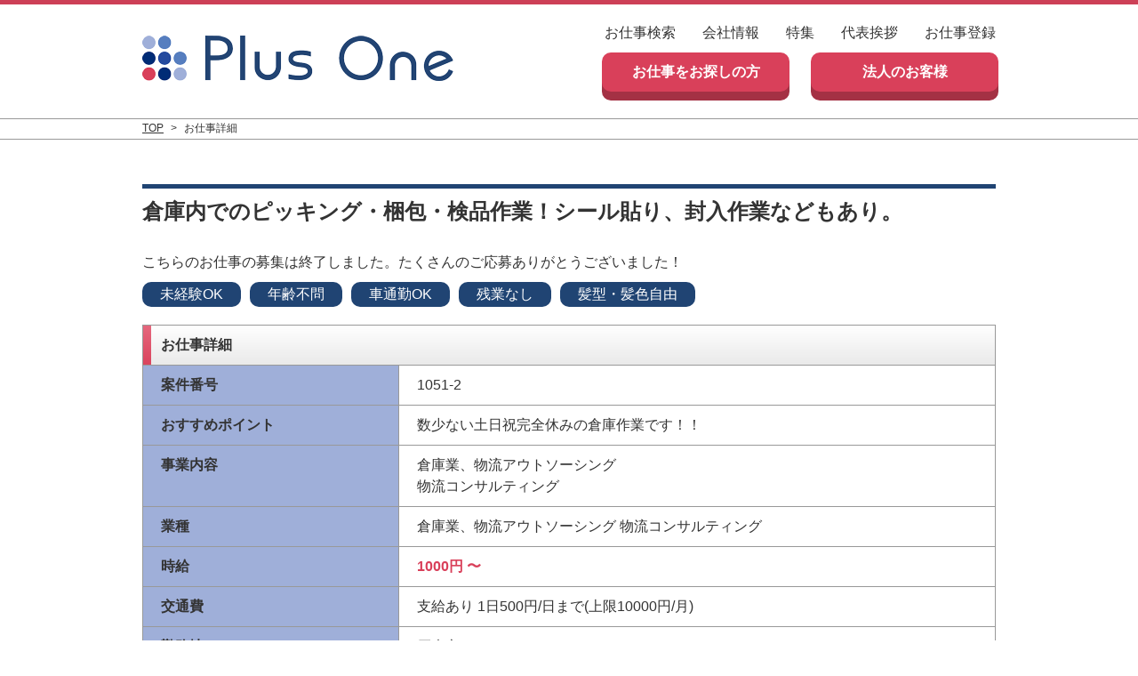

--- FILE ---
content_type: text/html; charset=UTF-8
request_url: https://plusone-inc.co/%E5%80%89%E5%BA%AB%E5%86%85%E3%81%A7%E3%81%AE%E3%83%94%E3%83%83%E3%82%AD%E3%83%B3%E3%82%B0%E3%83%BB%E6%A2%B1%E5%8C%85%E3%83%BB%E6%A4%9C%E5%93%81%E4%BD%9C%E6%A5%AD%EF%BC%81%E3%82%B7%E3%83%BC%E3%83%AB/
body_size: 11281
content:
<!DOCTYPE html>
<html lang="ja">
<head>
<meta charset="UTF-8">
<meta name="viewport" content="width=device-width, initial-scale=1.0">
<title>倉庫内でのピッキング・梱包・検品作業！シール貼り、封入作業などもあり。 | 神奈川県厚木市、相模原市の求人・派遣なら【株式会社プラス・ワン】</title>
<!--[if lt IE 9]>
<script src="http://html5shiv.googlecode.com/svn/trunk/html5.js"></script>
<![endif]-->
<link rel="stylesheet" href="https://plusone-inc.co/wp-content/themes/plusone/css/normalize.css">
<link rel="stylesheet" href="https://plusone-inc.co/wp-content/themes/plusone/css/style.css">
<link rel="stylesheet" href="https://plusone-inc.co/wp-content/themes/plusone/css/jquery.mmenu.css" />
<link rel="stylesheet" href="https://maxcdn.bootstrapcdn.com/font-awesome/4.4.0/css/font-awesome.min.css">
<script src="https://ajax.googleapis.com/ajax/libs/jquery/3.3.1/jquery.min.js"></script>
<script src="https://plusone-inc.co/wp-content/themes/plusone/js/jquery.mmenu.min.js"></script>
<script>
$(function() {
  $("#menu01").mmenu({
     position  : "right"
  });
});

$(function() {
  $("#menu02").mmenu({
     position  : "right"
  });
});
</script>

<!-- All in One SEO Pack 3.1.1 によって Michael Torbert の Semper Fi Web Design[134,211] -->
<link rel="canonical" href="https://plusone-inc.co/倉庫内でのピッキング・梱包・検品作業！シール/" />
<meta property="og:title" content="倉庫内でのピッキング・梱包・検品作業！シール貼り、封入作業などもあり。 | 神奈川県厚木市、相模原市の求人・派遣なら【株式会社プラス・ワン】" />
<meta property="og:type" content="article" />
<meta property="og:url" content="https://plusone-inc.co/倉庫内でのピッキング・梱包・検品作業！シール/" />
<meta property="og:image" content="https://plusone-inc.co/wp-content/uploads/2018/11/1051-2.jpg" />
<meta property="og:site_name" content="神奈川県厚木市、相模原市の求人・派遣なら【株式会社プラス・ワン】" />
<meta property="og:description" content="健康食品、化粧品等の日用雑貨品のネット通販(個人宅向け)の商品出荷作業です。 ピッキングリストを見て倉庫内より商品を集めてきて梱包・出荷の作業です。 日用雑貨品(シャンプー、洗剤、ドライヤー等)に販促シールを貼りつけたり、パウチ等のサンプル品を封入していく作業もあります。 商品の開梱や検品、梱包、パレットへの乗せ換え作業等もあります。" />
<meta property="article:published_time" content="2018-11-24T04:52:59Z" />
<meta property="article:modified_time" content="2018-11-24T04:52:59Z" />
<meta property="og:image:secure_url" content="https://plusone-inc.co/wp-content/uploads/2018/11/1051-2.jpg" />
<meta name="twitter:card" content="summary_large_image" />
<meta name="twitter:site" content="@plusone0825" />
<meta name="twitter:domain" content="https://twitter.com/plusone0825" />
<meta name="twitter:title" content="倉庫内でのピッキング・梱包・検品作業！シール貼り、封入作業などもあり。 | 神奈川県厚木市、相模原市の求人・派遣なら【株式会社プラス・ワン】" />
<meta name="twitter:description" content="健康食品、化粧品等の日用雑貨品のネット通販(個人宅向け)の商品出荷作業です。 ピッキングリストを見て倉庫内より商品を集めてきて梱包・出荷の作業です。 日用雑貨品(シャンプー、洗剤、ドライヤー等)に販促シールを貼りつけたり、パウチ等のサンプル品を封入していく作業もあります。 商品の開梱や検品、梱包、パレットへの乗せ換え作業等もあります。" />
<meta name="twitter:image" content="https://plusone-inc.co/wp-content/uploads/2018/11/1051-2.jpg" />
			<script type="text/javascript" >
				window.ga=window.ga||function(){(ga.q=ga.q||[]).push(arguments)};ga.l=+new Date;
				ga('create', 'UA-86457168-1', 'auto');
				// Plugins
				
				ga('send', 'pageview');
			</script>
			<script async src="https://www.google-analytics.com/analytics.js"></script>
			<!-- All in One SEO Pack -->
<link rel='dns-prefetch' href='//s0.wp.com' />
<link rel='dns-prefetch' href='//s.w.org' />
<link rel="alternate" type="application/rss+xml" title="神奈川県厚木市、相模原市の求人・派遣なら【株式会社プラス・ワン】 &raquo; 倉庫内でのピッキング・梱包・検品作業！シール貼り、封入作業などもあり。 のコメントのフィード" href="https://plusone-inc.co/%e5%80%89%e5%ba%ab%e5%86%85%e3%81%a7%e3%81%ae%e3%83%94%e3%83%83%e3%82%ad%e3%83%b3%e3%82%b0%e3%83%bb%e6%a2%b1%e5%8c%85%e3%83%bb%e6%a4%9c%e5%93%81%e4%bd%9c%e6%a5%ad%ef%bc%81%e3%82%b7%e3%83%bc%e3%83%ab/feed/" />
		<script type="text/javascript">
			window._wpemojiSettings = {"baseUrl":"https:\/\/s.w.org\/images\/core\/emoji\/12.0.0-1\/72x72\/","ext":".png","svgUrl":"https:\/\/s.w.org\/images\/core\/emoji\/12.0.0-1\/svg\/","svgExt":".svg","source":{"concatemoji":"https:\/\/plusone-inc.co\/wp-includes\/js\/wp-emoji-release.min.js?ver=5.2.21"}};
			!function(e,a,t){var n,r,o,i=a.createElement("canvas"),p=i.getContext&&i.getContext("2d");function s(e,t){var a=String.fromCharCode;p.clearRect(0,0,i.width,i.height),p.fillText(a.apply(this,e),0,0);e=i.toDataURL();return p.clearRect(0,0,i.width,i.height),p.fillText(a.apply(this,t),0,0),e===i.toDataURL()}function c(e){var t=a.createElement("script");t.src=e,t.defer=t.type="text/javascript",a.getElementsByTagName("head")[0].appendChild(t)}for(o=Array("flag","emoji"),t.supports={everything:!0,everythingExceptFlag:!0},r=0;r<o.length;r++)t.supports[o[r]]=function(e){if(!p||!p.fillText)return!1;switch(p.textBaseline="top",p.font="600 32px Arial",e){case"flag":return s([55356,56826,55356,56819],[55356,56826,8203,55356,56819])?!1:!s([55356,57332,56128,56423,56128,56418,56128,56421,56128,56430,56128,56423,56128,56447],[55356,57332,8203,56128,56423,8203,56128,56418,8203,56128,56421,8203,56128,56430,8203,56128,56423,8203,56128,56447]);case"emoji":return!s([55357,56424,55356,57342,8205,55358,56605,8205,55357,56424,55356,57340],[55357,56424,55356,57342,8203,55358,56605,8203,55357,56424,55356,57340])}return!1}(o[r]),t.supports.everything=t.supports.everything&&t.supports[o[r]],"flag"!==o[r]&&(t.supports.everythingExceptFlag=t.supports.everythingExceptFlag&&t.supports[o[r]]);t.supports.everythingExceptFlag=t.supports.everythingExceptFlag&&!t.supports.flag,t.DOMReady=!1,t.readyCallback=function(){t.DOMReady=!0},t.supports.everything||(n=function(){t.readyCallback()},a.addEventListener?(a.addEventListener("DOMContentLoaded",n,!1),e.addEventListener("load",n,!1)):(e.attachEvent("onload",n),a.attachEvent("onreadystatechange",function(){"complete"===a.readyState&&t.readyCallback()})),(n=t.source||{}).concatemoji?c(n.concatemoji):n.wpemoji&&n.twemoji&&(c(n.twemoji),c(n.wpemoji)))}(window,document,window._wpemojiSettings);
		</script>
		<style type="text/css">
img.wp-smiley,
img.emoji {
	display: inline !important;
	border: none !important;
	box-shadow: none !important;
	height: 1em !important;
	width: 1em !important;
	margin: 0 .07em !important;
	vertical-align: -0.1em !important;
	background: none !important;
	padding: 0 !important;
}
</style>
	<link rel='stylesheet' id='wp-block-library-css'  href='https://plusone-inc.co/wp-includes/css/dist/block-library/style.min.css?ver=5.2.21' type='text/css' media='all' />
<link rel='stylesheet' id='se-link-styles-css'  href='https://plusone-inc.co/wp-content/plugins/search-everything/static/css/se-styles.css?ver=5.2.21' type='text/css' media='all' />
<link rel='stylesheet' id='social-logos-css'  href='https://plusone-inc.co/wp-content/plugins/jetpack/_inc/social-logos/social-logos.min.css?ver=1' type='text/css' media='all' />
<link rel='stylesheet' id='jetpack_css-css'  href='https://plusone-inc.co/wp-content/plugins/jetpack/css/jetpack.css?ver=7.5.7' type='text/css' media='all' />
<script type='text/javascript' src='https://plusone-inc.co/wp-includes/js/jquery/jquery.js?ver=1.12.4-wp'></script>
<script type='text/javascript' src='https://plusone-inc.co/wp-includes/js/jquery/jquery-migrate.min.js?ver=1.4.1'></script>
<script type='text/javascript'>
/* <![CDATA[ */
var related_posts_js_options = {"post_heading":"h4"};
/* ]]> */
</script>
<script type='text/javascript' src='https://plusone-inc.co/wp-content/plugins/jetpack/_inc/build/related-posts/related-posts.min.js?ver=20190204'></script>
<link rel='https://api.w.org/' href='https://plusone-inc.co/wp-json/' />
<link rel="EditURI" type="application/rsd+xml" title="RSD" href="https://plusone-inc.co/xmlrpc.php?rsd" />
<link rel="wlwmanifest" type="application/wlwmanifest+xml" href="https://plusone-inc.co/wp-includes/wlwmanifest.xml" /> 
<link rel='prev' title='お肉のパック詰めなどの食品製造での軽作業！' href='https://plusone-inc.co/%e3%81%8a%e8%82%89%e3%81%ae%e3%83%91%e3%83%83%e3%82%af%e8%a9%b0%e3%82%81%e3%81%aa%e3%81%a9%e3%81%ae%e9%a3%9f%e5%93%81%e8%a3%bd%e9%80%a0%e3%81%a7%e3%81%ae%e8%bb%bd%e4%bd%9c%e6%a5%ad%ef%bc%81/' />
<link rel='next' title='未経験OK！折込広告の倉庫内作業スタッフ募集！' href='https://plusone-inc.co/%e6%9c%aa%e7%b5%8c%e9%a8%93ok%ef%bc%81%e6%8a%98%e8%be%bc%e5%ba%83%e5%91%8a%e3%81%ae%e5%80%89%e5%ba%ab%e5%86%85%e4%bd%9c%e6%a5%ad%e3%82%b9%e3%82%bf%e3%83%83%e3%83%95%e5%8b%9f%e9%9b%86%ef%bc%81/' />
<meta name="generator" content="WordPress 5.2.21" />
<link rel='shortlink' href='https://wp.me/p7NBoB-wx' />
<link rel="alternate" type="application/json+oembed" href="https://plusone-inc.co/wp-json/oembed/1.0/embed?url=https%3A%2F%2Fplusone-inc.co%2F%25e5%2580%2589%25e5%25ba%25ab%25e5%2586%2585%25e3%2581%25a7%25e3%2581%25ae%25e3%2583%2594%25e3%2583%2583%25e3%2582%25ad%25e3%2583%25b3%25e3%2582%25b0%25e3%2583%25bb%25e6%25a2%25b1%25e5%258c%2585%25e3%2583%25bb%25e6%25a4%259c%25e5%2593%2581%25e4%25bd%259c%25e6%25a5%25ad%25ef%25bc%2581%25e3%2582%25b7%25e3%2583%25bc%25e3%2583%25ab%2F" />
<link rel="alternate" type="text/xml+oembed" href="https://plusone-inc.co/wp-json/oembed/1.0/embed?url=https%3A%2F%2Fplusone-inc.co%2F%25e5%2580%2589%25e5%25ba%25ab%25e5%2586%2585%25e3%2581%25a7%25e3%2581%25ae%25e3%2583%2594%25e3%2583%2583%25e3%2582%25ad%25e3%2583%25b3%25e3%2582%25b0%25e3%2583%25bb%25e6%25a2%25b1%25e5%258c%2585%25e3%2583%25bb%25e6%25a4%259c%25e5%2593%2581%25e4%25bd%259c%25e6%25a5%25ad%25ef%25bc%2581%25e3%2582%25b7%25e3%2583%25bc%25e3%2583%25ab%2F&#038;format=xml" />
<script type="text/javascript">
	window._se_plugin_version = '8.1';
</script>

<link rel='dns-prefetch' href='//v0.wordpress.com'/>
<style type='text/css'>img#wpstats{display:none}</style>			<style type="text/css" id="wp-custom-css">
				.access ul li:nth-child(2){
display:none;
}			</style>
		</head>
<body>
<script>
  (function(i,s,o,g,r,a,m){i['GoogleAnalyticsObject']=r;i[r]=i[r]||function(){
  (i[r].q=i[r].q||[]).push(arguments)},i[r].l=1*new Date();a=s.createElement(o),
  m=s.getElementsByTagName(o)[0];a.async=1;a.src=g;m.parentNode.insertBefore(a,m)
  })(window,document,'script','https://www.google-analytics.com/analytics.js','ga');

  ga('create', 'UA-86457168-1', 'auto');
  ga('send', 'pageview');

ga('create', 'UA-134633261-1', 'auto', {'name': 'myTracker'});
ga('myTracker.send', 'pageview');
</script><!-- Container -->
<div id="container"> 
  <!-- Header -->
  <header id="header">
    <div class="inner">
        <div id="mobile-head">
            <h1><a href="https://plusone-inc.co"><img src="https://plusone-inc.co/wp-content/themes/plusone/images/logo02.png" width="" height="" alt=""></a></h1>
        </div>
        <div class="menuBox hidden">
            <a href="#menu01"><img src="https://plusone-inc.co/wp-content/themes/plusone/images/button_search.png"></a>
            <a href="#menu02"><img src="https://plusone-inc.co/wp-content/themes/plusone/images/button_menu.png"></a>
        </div>
        <nav id="global-nav" class="sphidden">
            <ul>
                <!-- <li><a href="https://plusone-inc.co/?s=&location=&jobcategory=&low=0&high=9999&action=send">お仕事検索</a></li> -->
                <li><a href="https://www.baitoru.com/op162684/" target="_blank">お仕事検索</a></li>
                <li><a href="https://plusone-inc.co/company">会社情報</a></li>
                <li><a href="https://plusone-inc.co/feature">特集</a></li>
                <li><a href="https://plusone-inc.co/blog">代表挨拶</a></li>
                <li><a href="https://plusone-inc.co/registration">お仕事登録</a></li>
            </ul>
            <ul class="button">
                <li><a href="https://plusone-inc.co/lookforwork">お仕事をお探しの方</a></li>
                <li><a href="https://plusone-inc.co/corp">法人のお客様</a></li>
            </ul>
        </nav>


    </div>
  </header>
  <!-- //Header -->
    <div class="breadcrumbs">
      <ul>
        <li><a href="https://plusone-inc.co">TOP</a></li>
        <li>&gt;</li>
        <li>
          お仕事詳細</li>
      </ul>
    </div>


  <!-- Contents -->
  <div id="contents" class="clearfix">
    <div id="main">
      <article>
        <section class="workdetail">
          <div class="workdetailBox">
              
            <h1>倉庫内でのピッキング・梱包・検品作業！シール貼り、封入作業などもあり。</h1>

<p>こちらのお仕事の募集は終了しました。たくさんのご応募ありがとうございました！</p>

            <div class="tagBox02">
              <ul>
                                  <li>未経験OK</li>
                                  <li>年齢不問</li>
                                  <li>車通勤OK</li>
                                  <li>残業なし</li>
                                  <li>髪型・髪色自由</li>
                              </ul>
            </div>
            <div class="heading">
            <h2>お仕事詳細</h2>
            </div>
            <table>
              <tr>
                <th>案件番号</th>
                <td>1051-2</td>
              </tr>
              <tr>
                <th>おすすめポイント</th>
                <td>数少ない土日祝完全休みの倉庫作業です！！</td>
              </tr>
              <tr>
                <th>事業内容</th>
                <td><p>倉庫業、物流アウトソーシング<br />
物流コンサルティング</p>
</td>
              </tr>
              <tr>
                <th>業種</th>
                <td>倉庫業、物流アウトソーシング 物流コンサルティング</td>
              </tr>
              <tr>
                              <th>時給</th>
                <td>
                                                          <span class="price">
                      1000円
                                                〜
                                                                                        </td>
                            </tr>
              <tr>
                <th>交通費</th>
                <td>支給あり 1日500円/日まで(上限10000円/月)</td>
              </tr>
              <tr>
                <th>勤務地</th>
                <td>厚木市</td>
              </tr>
              <tr>
                <th>最寄駅</th>
                <td>本厚木駅</td>
              </tr>
              <tr>
                <th>交通手段</th>
                <td>
                                    電車通勤                                    車通勤                                    バイク通勤                                    自転車通勤                                    </td>
              </tr>
              <tr>
                <th>職種</th>
                <td>倉庫内作業倉庫内軽作業</td>
              </tr>
              <tr>
                <th>雇用形態</th>
                <td>派遣社員</td>
              </tr>
              <tr>
                <th>勤務時間</th>
                <td>9:00～18:00　スタッフの出勤可能日と派遣先の要請に合わせて出勤していただきます。</td>
              </tr>
              <tr>
                <th>休憩</th>
                <td>60分</td>
              </tr>
              <tr>
                <th>残業</th>
                <td>有り ほぼ無し</td>
              </tr>
              <tr>
                <th>休日・休暇</th>
                <td>会社カレンダーによる(シフト制)</td>
              </tr>
              <tr>
                <th>お仕事内容</th>
                <td>健康食品、化粧品等の日用雑貨品のネット通販(個人宅向け)の商品出荷作業です。<br>
ピッキングリストを見て倉庫内より商品を集めてきて梱包・出荷の作業です。<br>
日用雑貨品(シャンプー、洗剤、ドライヤー等)に販促シールを貼りつけたり、パウチ等のサンプル品を封入していく作業もあります。<br>
商品の開梱や検品、梱包、パレットへの乗せ換え作業等もあります。<div class="sharedaddy sd-sharing-enabled"><div class="robots-nocontent sd-block sd-social sd-social-icon sd-sharing"><h3 class="sd-title">共有:</h3><div class="sd-content"><ul><li class="share-twitter"><a rel="nofollow noopener noreferrer" data-shared="sharing-twitter-2017" class="share-twitter sd-button share-icon no-text" href="https://plusone-inc.co/%e5%80%89%e5%ba%ab%e5%86%85%e3%81%a7%e3%81%ae%e3%83%94%e3%83%83%e3%82%ad%e3%83%b3%e3%82%b0%e3%83%bb%e6%a2%b1%e5%8c%85%e3%83%bb%e6%a4%9c%e5%93%81%e4%bd%9c%e6%a5%ad%ef%bc%81%e3%82%b7%e3%83%bc%e3%83%ab/?share=twitter" target="_blank" title="クリックして Twitter で共有"><span></span><span class="sharing-screen-reader-text">クリックして Twitter で共有 (新しいウィンドウで開きます)</span></a></li><li class="share-facebook"><a rel="nofollow noopener noreferrer" data-shared="sharing-facebook-2017" class="share-facebook sd-button share-icon no-text" href="https://plusone-inc.co/%e5%80%89%e5%ba%ab%e5%86%85%e3%81%a7%e3%81%ae%e3%83%94%e3%83%83%e3%82%ad%e3%83%b3%e3%82%b0%e3%83%bb%e6%a2%b1%e5%8c%85%e3%83%bb%e6%a4%9c%e5%93%81%e4%bd%9c%e6%a5%ad%ef%bc%81%e3%82%b7%e3%83%bc%e3%83%ab/?share=facebook" target="_blank" title="Facebook で共有するにはクリックしてください"><span></span><span class="sharing-screen-reader-text">Facebook で共有するにはクリックしてください (新しいウィンドウで開きます)</span></a></li><li class="share-end"></li></ul></div></div></div>
<div id='jp-relatedposts' class='jp-relatedposts' >
	<h3 class="jp-relatedposts-headline"><em>関連</em></h3>
</div></td>
              </tr>
              <tr>
                <th>募集人数</th>
                <td>10人</td>
              </tr>
              <tr>
                <th>求める人材</th>
                <td><p>協調性がありチームワークで仕事に取り組める方</p>
</td>
              </tr>
              <tr>
                <th>スキル</th>
                <td>未経験者OK</td>
              </tr>
              <tr>
                <th>必要な資格・条件</th>
                <td><p>未経験者歓迎<br />
ブランクありOK</p>
</td>
              </tr>
              <tr>
                <th>制服/安全靴など</th>
                <td>服装・髪型自由　軍手、カッターが必要になります。</td>
              </tr>
            </table>



          </div>
            </section>

<!-- 関連求人 -->

  <section class="relation">
    <div class="relationBox sphidden">
     <h2>関連求人</h2>

    <ul class="sphidden">
                  <li><a href="https://plusone-inc.co/w%e3%83%af%e3%83%bc%e3%82%af%e3%82%82%e7%9f%ad%e6%9c%9f%e3%82%82%e9%80%b12%e6%97%a5%ef%bc%881%e6%97%a54%e6%99%82%e9%96%93%ef%bd%9e%ef%bc%89%e3%81%a7%e3%82%82ok%e3%81%a7%e3%81%99%ef%bc%81%e5%80%89/" >
                <div class="sphidden">
                <img width="667" height="589" src="https://plusone-inc.co/wp-content/uploads/2019/01/1262-H.jpg" class="attachment-post-thumbnail size-post-thumbnail wp-post-image" alt="" data-attachment-id="2699" data-permalink="https://plusone-inc.co/w%e3%83%af%e3%83%bc%e3%82%af%e3%82%82%e7%9f%ad%e6%9c%9f%e3%82%82%e9%80%b12%e6%97%a5%ef%bc%881%e6%97%a54%e6%99%82%e9%96%93%ef%bd%9e%ef%bc%89%e3%81%a7%e3%82%82ok%e3%81%a7%e3%81%99%ef%bc%81%e5%80%89/1262-h/" data-orig-file="https://plusone-inc.co/wp-content/uploads/2019/01/1262-H.jpg" data-orig-size="667,589" data-comments-opened="1" data-image-meta="{&quot;aperture&quot;:&quot;0&quot;,&quot;credit&quot;:&quot;&quot;,&quot;camera&quot;:&quot;&quot;,&quot;caption&quot;:&quot;&quot;,&quot;created_timestamp&quot;:&quot;0&quot;,&quot;copyright&quot;:&quot;&quot;,&quot;focal_length&quot;:&quot;0&quot;,&quot;iso&quot;:&quot;0&quot;,&quot;shutter_speed&quot;:&quot;0&quot;,&quot;title&quot;:&quot;&quot;,&quot;orientation&quot;:&quot;0&quot;}" data-image-title="1262-H" data-image-description="" data-medium-file="https://plusone-inc.co/wp-content/uploads/2019/01/1262-H.jpg" data-large-file="https://plusone-inc.co/wp-content/uploads/2019/01/1262-H.jpg" />
                </div>
                <div class="heading">
                  <h3>Wワークも短期も週2日（1日4時間～）でもOKです！倉庫内仕分け・ピッキング・ラベル貼り！</h3>
                </div>
                <div class="listDetal">
                  <table>
                    <tr>
                      <th>時給</th>
                      <td class="price">
                                                                          ・週2日～3日・・・時給1100円 ・週4日～5日・・・時給1200円
                                                  〜
                                                                                              </td>
                    </tr>
                    <tr>
                      <th>職種</th>
                      <td>倉庫内作業</td>
                    </tr>
                    <tr>
                      <th>勤務地</th>
                      <td>厚木市</td>
                    </tr>
                    <tr>
                      <th>最寄駅</th>
                      <td>本厚木駅</td>
                    </tr>
                  </table>
                </div>
                <div class="tagList">
                                                                </div>
              </a></li>
                          <li><a href="https://plusone-inc.co/%e6%98%a8%e5%b9%b410%e6%9c%88%e3%81%ab%e3%82%aa%e3%83%bc%e3%83%97%e3%83%b3%e3%81%97%e3%81%9f%e3%81%b0%e3%81%8b%e3%82%8a%e3%81%ae%e3%81%a8%e3%81%a3%e3%81%a6%e3%82%82%e3%81%8d%e3%82%8c%e3%81%84%e3%81%aa/" >
                <div class="sphidden">
                <img width="1244" height="883" src="https://plusone-inc.co/wp-content/uploads/2019/02/1295.jpg" class="attachment-post-thumbnail size-post-thumbnail wp-post-image" alt="" data-attachment-id="2961" data-permalink="https://plusone-inc.co/%e6%98%a8%e5%b9%b410%e6%9c%88%e3%81%ab%e3%82%aa%e3%83%bc%e3%83%97%e3%83%b3%e3%81%97%e3%81%9f%e3%81%b0%e3%81%8b%e3%82%8a%e3%81%ae%e3%81%a8%e3%81%a3%e3%81%a6%e3%82%82%e3%81%8d%e3%82%8c%e3%81%84%e3%81%aa/%e9%a3%9f%e5%93%81%e8%a3%bd%e9%80%a0%e3%82%b9%e3%82%bf%e3%83%83%e3%83%95-2/" data-orig-file="https://plusone-inc.co/wp-content/uploads/2019/02/1295.jpg" data-orig-size="1244,883" data-comments-opened="1" data-image-meta="{&quot;aperture&quot;:&quot;0&quot;,&quot;credit&quot;:&quot;&quot;,&quot;camera&quot;:&quot;&quot;,&quot;caption&quot;:&quot;&quot;,&quot;created_timestamp&quot;:&quot;0&quot;,&quot;copyright&quot;:&quot;&quot;,&quot;focal_length&quot;:&quot;0&quot;,&quot;iso&quot;:&quot;0&quot;,&quot;shutter_speed&quot;:&quot;0&quot;,&quot;title&quot;:&quot;\u98df\u54c1\u88fd\u9020\u30b9\u30bf\u30c3\u30d5&quot;,&quot;orientation&quot;:&quot;1&quot;}" data-image-title="食品製造スタッフ" data-image-description="" data-medium-file="https://plusone-inc.co/wp-content/uploads/2019/02/1295.jpg" data-large-file="https://plusone-inc.co/wp-content/uploads/2019/02/1295.jpg" />
                </div>
                <div class="heading">
                  <h3>昨年10月にオープンしたばかりのとってもきれいな工場です♪</h3>
                </div>
                <div class="listDetal">
                  <table>
                    <tr>
                      <th>時給</th>
                      <td class="price">
                                                                          1050円
                                                  〜
                                                                                              </td>
                    </tr>
                    <tr>
                      <th>職種</th>
                      <td>工場・製造</td>
                    </tr>
                    <tr>
                      <th>勤務地</th>
                      <td>神奈川県厚木市</td>
                    </tr>
                    <tr>
                      <th>最寄駅</th>
                      <td>本厚木駅</td>
                    </tr>
                  </table>
                </div>
                <div class="tagList">
                                                                </div>
              </a></li>
                          <li><a href="https://plusone-inc.co/1278-2/" >
                <div class="sphidden">
                <img width="738" height="566" src="https://plusone-inc.co/wp-content/uploads/2018/11/1277.jpg" class="attachment-post-thumbnail size-post-thumbnail wp-post-image" alt="" data-attachment-id="2062" data-permalink="https://plusone-inc.co/1278-2/attachment/1277/" data-orig-file="https://plusone-inc.co/wp-content/uploads/2018/11/1277.jpg" data-orig-size="738,566" data-comments-opened="1" data-image-meta="{&quot;aperture&quot;:&quot;0&quot;,&quot;credit&quot;:&quot;&quot;,&quot;camera&quot;:&quot;&quot;,&quot;caption&quot;:&quot;&quot;,&quot;created_timestamp&quot;:&quot;0&quot;,&quot;copyright&quot;:&quot;&quot;,&quot;focal_length&quot;:&quot;0&quot;,&quot;iso&quot;:&quot;0&quot;,&quot;shutter_speed&quot;:&quot;0&quot;,&quot;title&quot;:&quot;&quot;,&quot;orientation&quot;:&quot;0&quot;}" data-image-title="1277" data-image-description="" data-medium-file="https://plusone-inc.co/wp-content/uploads/2018/11/1277.jpg" data-large-file="https://plusone-inc.co/wp-content/uploads/2018/11/1277.jpg" />
                </div>
                <div class="heading">
                  <h3>【年末限定！単発OK！】簡単倉庫内での軽作業&#8217;18</h3>
                </div>
                <div class="listDetal">
                  <table>
                    <tr>
                      <th>時給</th>
                      <td class="price">
                                                                          1500円
                                                  〜
                                                                          1500円
                                              </td>
                    </tr>
                    <tr>
                      <th>職種</th>
                      <td>倉庫内作業</td>
                    </tr>
                    <tr>
                      <th>勤務地</th>
                      <td>厚木市</td>
                    </tr>
                    <tr>
                      <th>最寄駅</th>
                      <td>愛甲石田駅、本厚木駅</td>
                    </tr>
                  </table>
                </div>
                <div class="tagList">
                                                                                                </div>
              </a></li>
                          <li><a href="https://plusone-inc.co/%e3%83%95%e3%82%a9%e3%83%bc%e3%82%af%e3%83%aa%e3%83%95%e3%83%88%e3%82%aa%e3%83%9a%e3%83%ac%e3%83%bc%e3%82%bf%e3%83%bc/" >
                <div class="sphidden">
                <img width="259" height="194" src="https://plusone-inc.co/wp-content/uploads/2018/05/0529-10.jpg" class="attachment-post-thumbnail size-post-thumbnail wp-post-image" alt="" data-attachment-id="843" data-permalink="https://plusone-inc.co/0529-10/" data-orig-file="https://plusone-inc.co/wp-content/uploads/2018/05/0529-10.jpg" data-orig-size="259,194" data-comments-opened="1" data-image-meta="{&quot;aperture&quot;:&quot;0&quot;,&quot;credit&quot;:&quot;&quot;,&quot;camera&quot;:&quot;&quot;,&quot;caption&quot;:&quot;&quot;,&quot;created_timestamp&quot;:&quot;0&quot;,&quot;copyright&quot;:&quot;&quot;,&quot;focal_length&quot;:&quot;0&quot;,&quot;iso&quot;:&quot;0&quot;,&quot;shutter_speed&quot;:&quot;0&quot;,&quot;title&quot;:&quot;&quot;,&quot;orientation&quot;:&quot;0&quot;}" data-image-title="0529-10" data-image-description="" data-medium-file="https://plusone-inc.co/wp-content/uploads/2018/05/0529-10.jpg" data-large-file="https://plusone-inc.co/wp-content/uploads/2018/05/0529-10.jpg" />
                </div>
                <div class="heading">
                  <h3>フォークリフトオペレーター 【物流倉庫内でのリーチフォーク運転】</h3>
                </div>
                <div class="listDetal">
                  <table>
                    <tr>
                      <th>時給</th>
                      <td class="price">
                                                                          1350円
                                                  〜
                                                                          1688円
                                              </td>
                    </tr>
                    <tr>
                      <th>職種</th>
                      <td>倉庫内作業</td>
                    </tr>
                    <tr>
                      <th>勤務地</th>
                      <td>神奈川県厚木市</td>
                    </tr>
                    <tr>
                      <th>最寄駅</th>
                      <td>原当麻駅、本厚木駅、海老名駅</td>
                    </tr>
                  </table>
                </div>
                <div class="tagList">
                                                </div>
              </a></li>
                          <li><a href="https://plusone-inc.co/%e3%80%90%e6%97%a5%e5%8b%a4%e3%83%aa%e3%83%bc%e3%83%81%e3%83%95%e3%82%a9%e3%83%bc%e3%82%af%e3%80%91%e6%99%82%e7%b5%a61300%e5%86%86%ef%bc%81%e5%a5%b3%e6%80%a7%e3%82%82%e6%b4%bb%e8%ba%8d%e4%b8%ad/" >
                <div class="sphidden">
                <img width="640" height="563" src="https://plusone-inc.co/wp-content/uploads/2019/02/1288-2.jpg" class="attachment-post-thumbnail size-post-thumbnail wp-post-image" alt="" data-attachment-id="3023" data-permalink="https://plusone-inc.co/%e3%80%90%e6%97%a5%e5%8b%a4%e3%83%aa%e3%83%bc%e3%83%81%e3%83%95%e3%82%a9%e3%83%bc%e3%82%af%e3%80%91%e6%99%82%e7%b5%a61300%e5%86%86%ef%bc%81%e5%a5%b3%e6%80%a7%e3%82%82%e6%b4%bb%e8%ba%8d%e4%b8%ad/1288-2/" data-orig-file="https://plusone-inc.co/wp-content/uploads/2019/02/1288-2.jpg" data-orig-size="640,563" data-comments-opened="1" data-image-meta="{&quot;aperture&quot;:&quot;0&quot;,&quot;credit&quot;:&quot;&quot;,&quot;camera&quot;:&quot;&quot;,&quot;caption&quot;:&quot;&quot;,&quot;created_timestamp&quot;:&quot;0&quot;,&quot;copyright&quot;:&quot;&quot;,&quot;focal_length&quot;:&quot;0&quot;,&quot;iso&quot;:&quot;0&quot;,&quot;shutter_speed&quot;:&quot;0&quot;,&quot;title&quot;:&quot;&quot;,&quot;orientation&quot;:&quot;0&quot;}" data-image-title="1288-2" data-image-description="" data-medium-file="https://plusone-inc.co/wp-content/uploads/2019/02/1288-2.jpg" data-large-file="https://plusone-inc.co/wp-content/uploads/2019/02/1288-2.jpg" />
                </div>
                <div class="heading">
                  <h3>【日勤リーチフォーク】時給1300円！女性も活躍中！トラック部品の運搬作業！</h3>
                </div>
                <div class="listDetal">
                  <table>
                    <tr>
                      <th>時給</th>
                      <td class="price">
                                                                          1300円　※試用期間40日間は1250円
                                                  〜
                                                                                              </td>
                    </tr>
                    <tr>
                      <th>職種</th>
                      <td>倉庫内作業</td>
                    </tr>
                    <tr>
                      <th>勤務地</th>
                      <td>神奈川県厚木市</td>
                    </tr>
                    <tr>
                      <th>最寄駅</th>
                      <td>本厚木駅・海老名駅</td>
                    </tr>
                  </table>
                </div>
                <div class="tagList">
                                                </div>
              </a></li>
                          <li><a href="https://plusone-inc.co/%e3%80%90%e7%b0%a1%e5%8d%98%e2%97%8e%e9%ab%98%e6%99%82%e7%b5%a6%e3%80%91%e8%bb%bd%e4%bd%9c%e6%a5%ad%e3%81%a7%e3%82%82%e7%a8%bc%e3%81%92%e3%81%be%e3%81%99%ef%bc%81%e9%83%a8%e5%93%81%e3%81%ae%e6%a2%b1/" >
                <div class="sphidden">
                <img width="1006" height="977" src="https://plusone-inc.co/wp-content/uploads/2019/01/1093-H2.jpg" class="attachment-post-thumbnail size-post-thumbnail wp-post-image" alt="" data-attachment-id="2731" data-permalink="https://plusone-inc.co/%e3%80%90%e7%b0%a1%e5%8d%98%e2%97%8e%e9%ab%98%e6%99%82%e7%b5%a6%e3%80%91%e8%bb%bd%e4%bd%9c%e6%a5%ad%e3%81%a7%e3%82%82%e7%a8%bc%e3%81%92%e3%81%be%e3%81%99%ef%bc%81%e9%83%a8%e5%93%81%e3%81%ae%e6%a2%b1/17_1114-01-2/" data-orig-file="https://plusone-inc.co/wp-content/uploads/2019/01/1093-H2.jpg" data-orig-size="1006,977" data-comments-opened="1" data-image-meta="{&quot;aperture&quot;:&quot;0&quot;,&quot;credit&quot;:&quot;&quot;,&quot;camera&quot;:&quot;&quot;,&quot;caption&quot;:&quot;&quot;,&quot;created_timestamp&quot;:&quot;0&quot;,&quot;copyright&quot;:&quot;&quot;,&quot;focal_length&quot;:&quot;0&quot;,&quot;iso&quot;:&quot;0&quot;,&quot;shutter_speed&quot;:&quot;0&quot;,&quot;title&quot;:&quot;17_1114-01&quot;,&quot;orientation&quot;:&quot;1&quot;}" data-image-title="17_1114-01" data-image-description="" data-medium-file="https://plusone-inc.co/wp-content/uploads/2019/01/1093-H2.jpg" data-large-file="https://plusone-inc.co/wp-content/uploads/2019/01/1093-H2.jpg" />
                </div>
                <div class="heading">
                  <h3>【簡単◎高時給】軽作業でも稼げます！部品の梱包/包装</h3>
                </div>
                <div class="listDetal">
                  <table>
                    <tr>
                      <th>時給</th>
                      <td class="price">
                                                                          1200円※試用期間3ヵ月は1,150円
                                                  〜
                                                                          1500円
                                              </td>
                    </tr>
                    <tr>
                      <th>職種</th>
                      <td>倉庫内作業</td>
                    </tr>
                    <tr>
                      <th>勤務地</th>
                      <td>厚木市</td>
                    </tr>
                    <tr>
                      <th>最寄駅</th>
                      <td>本厚木駅</td>
                    </tr>
                  </table>
                </div>
                <div class="tagList">
                                                                </div>
              </a></li>
                          <li><a href="https://plusone-inc.co/%e3%82%af%e3%83%aa%e3%83%bc%e3%83%8b%e3%83%b3%e3%82%b0%e5%b7%a5%e5%a0%b4%e5%86%85%e3%81%a7%e3%81%ae%e8%aa%b0%e3%81%ab%e3%81%a7%e3%82%82%e5%87%ba%e6%9d%a5%e3%82%8b%e7%b0%a1%e5%8d%98%e8%bb%bd%e4%bd%9c/" >
                <div class="sphidden">
                <img width="320" height="240" src="https://plusone-inc.co/wp-content/uploads/2018/05/0529-8.jpg" class="attachment-post-thumbnail size-post-thumbnail wp-post-image" alt="" data-attachment-id="841" data-permalink="https://plusone-inc.co/0529-8/" data-orig-file="https://plusone-inc.co/wp-content/uploads/2018/05/0529-8.jpg" data-orig-size="320,240" data-comments-opened="1" data-image-meta="{&quot;aperture&quot;:&quot;0&quot;,&quot;credit&quot;:&quot;&quot;,&quot;camera&quot;:&quot;&quot;,&quot;caption&quot;:&quot;&quot;,&quot;created_timestamp&quot;:&quot;0&quot;,&quot;copyright&quot;:&quot;&quot;,&quot;focal_length&quot;:&quot;0&quot;,&quot;iso&quot;:&quot;0&quot;,&quot;shutter_speed&quot;:&quot;0&quot;,&quot;title&quot;:&quot;&quot;,&quot;orientation&quot;:&quot;0&quot;}" data-image-title="0529-8" data-image-description="" data-medium-file="https://plusone-inc.co/wp-content/uploads/2018/05/0529-8.jpg" data-large-file="https://plusone-inc.co/wp-content/uploads/2018/05/0529-8.jpg" />
                </div>
                <div class="heading">
                  <h3>クリーニング工場内での誰にでも出来る簡単軽作業☆</h3>
                </div>
                <div class="listDetal">
                  <table>
                    <tr>
                      <th>時給</th>
                      <td class="price">
                                                                          1050円
                                                  〜
                                                                          1313円
                                              </td>
                    </tr>
                    <tr>
                      <th>職種</th>
                      <td>倉庫内作業</td>
                    </tr>
                    <tr>
                      <th>勤務地</th>
                      <td>神奈川県厚木市</td>
                    </tr>
                    <tr>
                      <th>最寄駅</th>
                      <td>本厚木駅</td>
                    </tr>
                  </table>
                </div>
                <div class="tagList">
                                                </div>
              </a></li>
                          <li><a href="https://plusone-inc.co/%e3%80%90%e7%a9%ba%e8%aa%bf%e5%ae%8c%e5%82%99%e3%80%91%e8%a1%a3%e9%a1%9e%e3%81%ae%e7%9b%ae%e8%a6%96%e6%a4%9c%e6%9f%bb%e3%80%81%e5%b0%82%e7%94%a8%e7%ab%af%e6%9c%ab%e3%81%ab%e5%80%8b%e6%95%b0%e3%82%92/" >
                <div class="sphidden">
                <img width="390" height="462" src="https://plusone-inc.co/wp-content/uploads/2018/12/1193-2.jpg" class="attachment-post-thumbnail size-post-thumbnail wp-post-image" alt="" data-attachment-id="2281" data-permalink="https://plusone-inc.co/%e3%80%90%e7%a9%ba%e8%aa%bf%e5%ae%8c%e5%82%99%e3%80%91%e8%a1%a3%e9%a1%9e%e3%81%ae%e7%9b%ae%e8%a6%96%e6%a4%9c%e6%9f%bb%e3%80%81%e5%b0%82%e7%94%a8%e7%ab%af%e6%9c%ab%e3%81%ab%e5%80%8b%e6%95%b0%e3%82%92/1193-2/" data-orig-file="https://plusone-inc.co/wp-content/uploads/2018/12/1193-2.jpg" data-orig-size="390,462" data-comments-opened="1" data-image-meta="{&quot;aperture&quot;:&quot;0&quot;,&quot;credit&quot;:&quot;&quot;,&quot;camera&quot;:&quot;&quot;,&quot;caption&quot;:&quot;&quot;,&quot;created_timestamp&quot;:&quot;0&quot;,&quot;copyright&quot;:&quot;&quot;,&quot;focal_length&quot;:&quot;0&quot;,&quot;iso&quot;:&quot;0&quot;,&quot;shutter_speed&quot;:&quot;0&quot;,&quot;title&quot;:&quot;&quot;,&quot;orientation&quot;:&quot;0&quot;}" data-image-title="1193-2" data-image-description="" data-medium-file="https://plusone-inc.co/wp-content/uploads/2018/12/1193-2.jpg" data-large-file="https://plusone-inc.co/wp-content/uploads/2018/12/1193-2.jpg" />
                </div>
                <div class="heading">
                  <h3>【空調完備】衣類の目視検査、専用端末に個数を入力する作業もあります。</h3>
                </div>
                <div class="listDetal">
                  <table>
                    <tr>
                      <th>時給</th>
                      <td class="price">
                                                                          1000円
                                                  〜
                                                                                              </td>
                    </tr>
                    <tr>
                      <th>職種</th>
                      <td>倉庫内作業</td>
                    </tr>
                    <tr>
                      <th>勤務地</th>
                      <td>神奈川県厚木市</td>
                    </tr>
                    <tr>
                      <th>最寄駅</th>
                      <td>本厚木駅より送迎バスあり♪</td>
                    </tr>
                  </table>
                </div>
                <div class="tagList">
                                                                                </div>
              </a></li>
                          <li><a href="https://plusone-inc.co/%e3%80%90%e5%a4%9c%e5%8b%a4%e5%b0%82%e5%b1%9e%e3%80%91%e3%82%ac%e3%83%83%e3%83%84%e3%83%aa%e7%a8%bc%e3%81%92%e3%82%8b%e3%83%95%e3%82%a9%e3%83%bc%e3%82%af%e3%83%aa%e3%83%95%e3%83%88%e3%81%a7%e3%83%88/" >
                <div class="sphidden">
                <img width="640" height="427" src="https://plusone-inc.co/wp-content/uploads/2018/12/1121-2.jpg" class="attachment-post-thumbnail size-post-thumbnail wp-post-image" alt="" data-attachment-id="2160" data-permalink="https://plusone-inc.co/%e3%80%90%e5%a4%9c%e5%8b%a4%e5%b0%82%e5%b1%9e%e3%80%91%e3%82%ac%e3%83%83%e3%83%84%e3%83%aa%e7%a8%bc%e3%81%92%e3%82%8b%e3%83%95%e3%82%a9%e3%83%bc%e3%82%af%e3%83%aa%e3%83%95%e3%83%88%e3%81%a7%e3%83%88/1121-2/" data-orig-file="https://plusone-inc.co/wp-content/uploads/2018/12/1121-2.jpg" data-orig-size="640,427" data-comments-opened="1" data-image-meta="{&quot;aperture&quot;:&quot;0&quot;,&quot;credit&quot;:&quot;&quot;,&quot;camera&quot;:&quot;&quot;,&quot;caption&quot;:&quot;&quot;,&quot;created_timestamp&quot;:&quot;0&quot;,&quot;copyright&quot;:&quot;&quot;,&quot;focal_length&quot;:&quot;0&quot;,&quot;iso&quot;:&quot;0&quot;,&quot;shutter_speed&quot;:&quot;0&quot;,&quot;title&quot;:&quot;&quot;,&quot;orientation&quot;:&quot;0&quot;}" data-image-title="1121-2" data-image-description="" data-medium-file="https://plusone-inc.co/wp-content/uploads/2018/12/1121-2.jpg" data-large-file="https://plusone-inc.co/wp-content/uploads/2018/12/1121-2.jpg" />
                </div>
                <div class="heading">
                  <h3>【夜勤専属】ガッツリ稼げるフォークリフトでトラックのフレームの運搬作業</h3>
                </div>
                <div class="listDetal">
                  <table>
                    <tr>
                      <th>時給</th>
                      <td class="price">
                                                                          20時～22時/時給1100円 22:00～5:00/時給1375円
                                                  〜
                                                                                              </td>
                    </tr>
                    <tr>
                      <th>職種</th>
                      <td>倉庫内作業</td>
                    </tr>
                    <tr>
                      <th>勤務地</th>
                      <td>厚木市</td>
                    </tr>
                    <tr>
                      <th>最寄駅</th>
                      <td>本厚木駅</td>
                    </tr>
                  </table>
                </div>
                <div class="tagList">
                                                                </div>
              </a></li>
            </ul>    </div>

    <div class="relationBox hidden">
     <h2>関連求人</h2>

    <ul>
                  <li><a href="https://plusone-inc.co/w%e3%83%af%e3%83%bc%e3%82%af%e3%82%82%e7%9f%ad%e6%9c%9f%e3%82%82%e9%80%b12%e6%97%a5%ef%bc%881%e6%97%a54%e6%99%82%e9%96%93%ef%bd%9e%ef%bc%89%e3%81%a7%e3%82%82ok%e3%81%a7%e3%81%99%ef%bc%81%e5%80%89/" >
                <div class="heading">
                  <h3>Wワークも短期も週2日（1日4時間～）でもOKです！倉庫内仕分け・ピッキング・ラベル貼り！</h3>
                </div>
                <div class="listDetal">
                  <table>
                    <tr>
                      <th>時給</th>
                      <td class="price">
                                                                          ・週2日～3日・・・時給1100円 ・週4日～5日・・・時給1200円
                                                  〜
                                                                                              </td>
                    </tr>
                    <tr>
                      <th>職種</th>
                      <td>倉庫内作業</td>
                    </tr>
                    <tr>
                      <th>勤務地</th>
                      <td>厚木市</td>
                    </tr>
                    <tr>
                      <th>最寄駅</th>
                      <td>本厚木駅</td>
                    </tr>
                  </table>
                </div>
                <div class="tagList">
                                                                </div>
              </a></li>
                          <li><a href="https://plusone-inc.co/1%e6%97%a55%e6%99%82%e9%96%93%ef%bd%9e%e3%81%a7%e3%82%82ok%ef%bc%81%e7%9f%ad%e6%99%82%e9%96%93%e5%8b%a4%e5%8b%99%e3%82%82%e5%8f%af%e8%83%bd%e3%81%ae%e5%80%89%e5%ba%ab%e5%86%85%e4%bd%9c%e6%a5%ad/" >
                <div class="heading">
                  <h3>1日5時間～でもOK！短時間勤務も可能の倉庫内作業</h3>
                </div>
                <div class="listDetal">
                  <table>
                    <tr>
                      <th>時給</th>
                      <td class="price">
                                                                          1050円
                                                  〜
                                                                                              </td>
                    </tr>
                    <tr>
                      <th>職種</th>
                      <td>倉庫内作業</td>
                    </tr>
                    <tr>
                      <th>勤務地</th>
                      <td>厚木市</td>
                    </tr>
                    <tr>
                      <th>最寄駅</th>
                      <td>本厚木駅</td>
                    </tr>
                  </table>
                </div>
                <div class="tagList">
                                                                                </div>
              </a></li>
                          <li><a href="https://plusone-inc.co/%e3%80%90%e6%b4%be%e9%81%a3%e3%80%91%e5%8e%9a%e6%9c%a8%e5%b8%82%e5%86%85%e3%81%a7%e3%82%ab%e3%83%b3%e3%82%bf%e3%83%b3%e8%bb%bd%e4%bd%9c%e6%a5%ad%ef%bc%81%e6%a2%b1%e5%8c%85%e3%80%81%e3%82%b7%e3%83%bc/" >
                <div class="heading">
                  <h3>【派遣】厚木市内でカンタン軽作業！梱包、シール貼り、検品等</h3>
                </div>
                <div class="listDetal">
                  <table>
                    <tr>
                      <th>時給</th>
                      <td class="price">
                                                                          【倉庫内作業】　日勤時給1000円 【フォーク】　時給1200円
                                                  〜
                                                                                              </td>
                    </tr>
                    <tr>
                      <th>職種</th>
                      <td>倉庫内作業</td>
                    </tr>
                    <tr>
                      <th>勤務地</th>
                      <td>神奈川県厚木市</td>
                    </tr>
                    <tr>
                      <th>最寄駅</th>
                      <td>本厚木駅</td>
                    </tr>
                  </table>
                </div>
                <div class="tagList">
                                                                                                </div>
              </a></li>
                          <li><a href="https://plusone-inc.co/%e3%80%90%e6%ad%a3%e7%a4%be%e5%93%a1%e3%80%91%e3%80%90%e6%96%b0%e5%8d%92%e3%83%bb%e7%ac%ac%e4%ba%8c%e6%96%b0%e5%8d%92%e3%82%82%e6%ad%93%e8%bf%8e%e2%99%aa%e3%80%91%e3%83%95%e3%82%a3%e3%83%bc%e3%83%ab/" >
                <div class="heading">
                  <h3>【正社員】【新卒・第二新卒も歓迎♪】フィールドディレクター職の募集です♪</h3>
                </div>
                <div class="listDetal">
                  <table>
                    <tr>
                      <th>時給</th>
                      <td class="price">
                                                                          1000円
                                                  〜
                                                                                              </td>
                    </tr>
                    <tr>
                      <th>職種</th>
                      <td>営業・マーケティング</td>
                    </tr>
                    <tr>
                      <th>勤務地</th>
                      <td>神奈川県厚木市</td>
                    </tr>
                    <tr>
                      <th>最寄駅</th>
                      <td>本厚木駅</td>
                    </tr>
                  </table>
                </div>
                <div class="tagList">
                                                </div>
              </a></li>
                          <li><a href="https://plusone-inc.co/%e3%80%90%e7%bf%8c%e6%97%a5%e7%b5%a6%e4%b8%8e%e5%85%a8%e9%a1%8d%e6%8c%af%e8%be%bc-%e3%83%bb%e7%8f%be%e9%87%91%e6%89%8b%e6%b8%a1%e3%81%97-%e3%83%bb%ef%bc%91%e6%97%a5%e3%81%a0%e3%81%91%e3%81%ae%e7%a8%bc/" >
                <div class="heading">
                  <h3>【翌日給与全額振込 ・現金手渡し ・１日だけの稼働でもOK】倉庫内での軽作業</h3>
                </div>
                <div class="listDetal">
                  <table>
                    <tr>
                      <th>時給</th>
                      <td class="price">
                                                                          1000円
                                                  〜
                                                                                              </td>
                    </tr>
                    <tr>
                      <th>職種</th>
                      <td>倉庫内作業</td>
                    </tr>
                    <tr>
                      <th>勤務地</th>
                      <td>厚木市</td>
                    </tr>
                    <tr>
                      <th>最寄駅</th>
                      <td>愛甲石田駅、本厚木駅</td>
                    </tr>
                  </table>
                </div>
                <div class="tagList">
                                                                                                </div>
              </a></li>
            </ul>    </div>
  </section>
      </article>
    </div>
  </div>
  <!-- //Contents -->
   
  <!-- footer -->
  <footer id="footer">
    <div class="sitemap clearfix">
      <ul>
        <li><a href="https://plusone-inc.co">ホーム</a></li>
        <!-- <li><a href="https://plusone-inc.co/?s=&location=&jobcategory=&low=0&high=9999999&action=send">お仕事一覧</a></li> -->
        <li><a href="https://www.baitoru.com/op162684/" target="_blank">お仕事一覧</a></li> 
        <li><a href="https://plusone-inc.co/lookforwork">お仕事をお探しの方</a></li>
        <li><a href="https://plusone-inc.co/corp">法人のお客様</a></li>
        <li><a href="https://plusone-inc.co/company">会社情報</a></li>
        <li><a href="https://plusone-inc.co/feature">特集</a></li>
        <li><a href="https://plusone-inc.co/blog">代表挨拶</a></li>
        <li><a href="https://plusone-inc.co/info">インフォメーション</a></li>
        <li><a href="https://plusone-inc.co/qanda">Q & A</a></li>
        <li><a href="https://plusone-inc.co/registration">お仕事登録</a></li>
        <li><a href="https://plusone-inc.co/contact_corp">法人のお客様向けお問い合わせ</a></li>
        <li><a href="https://plusone-inc.co/agreement">プラス・ワンで働く皆様へ</a></li>
        <li><a href="https://plusone-inc.co/privacypolicy">個人情報保護方針・教育訓練・マージン率</a></li>
        <li><a href="https://plusone-inc.co/disclaimer">免責事項</a></li>
      </ul>
    </div>
    <div class="footerBanner">
      <a href="http://www.scsagamihara.com/" target="_blank"><img src="https://plusone-inc.co/wp-content/themes/plusone/images/banner_scs.png" width="275" alt="SC相模原"></a>
      <a href="http://www.shonan-tsubasa.com/asunaro/" target="_blank"><img src="https://plusone-inc.co/wp-content/themes/plusone/images/banner_shonan.png" width="275" alt="あすなろサポートステーション"></a>
    </div>
    <p class="copyright">Copyright©2018 Plus One Inc. All rights reserved.</p>
  </footer>
  <!-- //footer -->
   
</div>
<!-- //Container -->

<!-- メニュー -->
<div id="menu01">
    <form method="get" role="search" action="https://plusone-inc.co/">
  <ul>
    <li>
      <input type="text" name="s" id="s" class="textBox">
      <input type="image" src="https://plusone-inc.co/wp-content/themes/plusone/images/button_search02.jpg" alt="検索" width="auto" height="30" class="searchBtn"></li>
    <li>
    <select name="location">
        <option value="" selected>勤務地を選択してください</option>
          <option value="kanagawa">神奈川県</option>
          <option value="atsugi">　厚木市</option>
          <option value="sagamiharachuo">　相模原市中央区</option>
          <option value="sagamiharaminami">　相模原市南区</option>
          <option value="sagamiharamidori">　相模原市緑区</option>
          <option value="isehara">　伊勢原市</option>
          <option value="yamato">　大和市</option>
          <option value="kawasaki">　川崎市</option>
          <option value="aikou">　愛甲郡</option>
          <option value="yokohama">　横浜市</option>
          <option value="ebina">　海老名市</option>
          <option value="ayase">　綾瀬市</option>
          <option value="kouza">　高座郡</option>

          <option value="tokyo">東京都</option>
          <option value="machida">　町田市</option>
          <option value="shinjuku">　新宿区</option>
          <option value="chiyoda">　千代田区</option>
          <option value="chuo">　中央区</option>
          <option value="shinagawa">　品川区</option>
          <option value="setagaya">　世田谷区</option>
          <option value="shibuya">　渋谷区</option>
          <option value="minato">　港区</option>

          <option value="gunma">群馬県</option>
          <option value="chiba">千葉県</option>
          <option value="saitama">埼玉県</option>
    </select>

    </li>

    <li>
      <select name="jobcategory">
          <option value="" selected>職種を選択してください</option>
          <option value="工場・製造">工場・製造</option>
          <option value="倉庫内作業">倉庫内作業</option>
          <option value="飲食">飲食</option>
          <option value="オフィスワーク">オフィスワーク</option>
          <option value="営業・マーケティング">営業・マーケティング</option>
          <option value="販売・接客">販売・接客</option>
          <option value="IT・技術">IT・技術</option>
          <option value="クリエイティブ">クリエイティブ</option>
          <option value="その他">その他</option>
      </select>
    </li>
    <li>
    <select name="low">
        <option value="0" selected>時給を選択してください</option>
        <option value="900">900円以上</option>
        <option value="1000">1000円以上</option>
        <option value="1100">1100円以上</option>
        <option value="1200">1200円以上</option>
        <option value="1300">1300円以上</option>
        <option value="1400">1400円以上</option>
        <option value="1500">1500円以上</option>
    </select>
    <input type="hidden" name="high" value="9999"> 
    </li>

    <li>
      <strong>こだわり検索</strong><br>
        <label><input type="checkbox" name="kodawari[]" value="未経験OK">未経験OK</label>
        <label><input type="checkbox" name="kodawari[]" value="年齢不問">年齢不問</label>
        <label><input type="checkbox" name="kodawari[]" value="車通勤OK">車通勤OK</label>
        <label><input type="checkbox" name="kodawari[]" value="残業なし">残業なし</label>
        <label><input type="checkbox" name="kodawari[]" value="駅近">駅近</label>
        <label><input type="checkbox" name="kodawari[]" value="髪型・髪色自由">髪型・髪色自由</label>
      </ul>
    </li>
  </ul>

  <div class="button">
    <button type='submit' name='action' value='send'>検索</button>
  </div>

</form>
</div>
<div id="menu02">
  <ul>
    <li><a href="https://plusone-inc.co/lookforwork">お仕事をお探しの方</a></li>
    <li><a href="https://plusone-inc.co/corp">法人のお客様</a></li>
    <li><a href="https://plusone-inc.co/company">会社情報</a></li>
    <li><a href="https://plusone-inc.co/safety">安全衛生教育</a></li>
    <li><a href="https://plusone-inc.co/blog">代表挨拶</a></li>
    <li><a href="https://plusone-inc.co/registration">お仕事登録</a></li>
    <li><a href="https://plusone-inc.co/info">インフォメーション</a></li>
    <li><a href="https://plusone-inc.co/qanda">Q & A</a></li>
  </ul>
</div>

	<div style="display:none">
	</div>

	<script type="text/javascript">
		window.WPCOM_sharing_counts = {"https:\/\/plusone-inc.co\/%e5%80%89%e5%ba%ab%e5%86%85%e3%81%a7%e3%81%ae%e3%83%94%e3%83%83%e3%82%ad%e3%83%b3%e3%82%b0%e3%83%bb%e6%a2%b1%e5%8c%85%e3%83%bb%e6%a4%9c%e5%93%81%e4%bd%9c%e6%a5%ad%ef%bc%81%e3%82%b7%e3%83%bc%e3%83%ab\/":2017};
	</script>
				<script type='text/javascript' src='https://s0.wp.com/wp-content/js/devicepx-jetpack.js?ver=202604'></script>
<script type='text/javascript' src='https://plusone-inc.co/wp-includes/js/wp-embed.min.js?ver=5.2.21'></script>
<script type='text/javascript'>
/* <![CDATA[ */
var sharing_js_options = {"lang":"en","counts":"1","is_stats_active":"1"};
/* ]]> */
</script>
<script type='text/javascript' src='https://plusone-inc.co/wp-content/plugins/jetpack/_inc/build/sharedaddy/sharing.min.js?ver=7.5.7'></script>
<script type='text/javascript'>
var windowOpen;
			jQuery( document.body ).on( 'click', 'a.share-twitter', function() {
				// If there's another sharing window open, close it.
				if ( 'undefined' !== typeof windowOpen ) {
					windowOpen.close();
				}
				windowOpen = window.open( jQuery( this ).attr( 'href' ), 'wpcomtwitter', 'menubar=1,resizable=1,width=600,height=350' );
				return false;
			});
var windowOpen;
			jQuery( document.body ).on( 'click', 'a.share-facebook', function() {
				// If there's another sharing window open, close it.
				if ( 'undefined' !== typeof windowOpen ) {
					windowOpen.close();
				}
				windowOpen = window.open( jQuery( this ).attr( 'href' ), 'wpcomfacebook', 'menubar=1,resizable=1,width=600,height=400' );
				return false;
			});
</script>
<script type='text/javascript' src='https://stats.wp.com/e-202604.js' async='async' defer='defer'></script>
<script type='text/javascript'>
	_stq = window._stq || [];
	_stq.push([ 'view', {v:'ext',j:'1:7.5.7',blog:'115256177',post:'2017',tz:'9',srv:'plusone-inc.co'} ]);
	_stq.push([ 'clickTrackerInit', '115256177', '2017' ]);
</script>
</body>
</html>


--- FILE ---
content_type: text/css
request_url: https://plusone-inc.co/wp-content/themes/plusone/css/style.css
body_size: 7994
content:
body {
	color: #333;
	text-align: center;
	background: #fff;
	font-family: "ヒラギノ角ゴ Pro W3", "Hiragino Kaku Gothic Pro", "メイリオ", Meiryo, Osaka, "ＭＳ Ｐゴシック", "MS PGothic", sans-serif;
	font-size:16px;
  background:#fff;
}

a, a img{
  color: #333;
  -webkit-transition: all 0.6s;
  -moz-transition: all 0.6s;
  -ms-transition: all 0.6s;
  -o-transition: all 0.6s;
  transition: all 0.6s;
}
a:hover{
  color: #d9405a;
}
a:hover img{
  opacity:0.70;
  filter:alpha(opacity=70);
  -ms-filter: "alpha( opacity=70 )";
  -moz-opacity:0.70;
}
input[type="checkbox"]{
    margin-right: 5px;
}
html { font-size : 12px }
@media screen and (min-width : 768px) { html { font-size : 14px } }
@media screen and (min-width : 1024px) { html { font-size : 16px } }

h2 img {
    padding-right: 10px;
    margin-left: -30px;
}
.right{
  text-align:right;
}
.qandaText p.mb40 {
    margin-bottom: 40px;
}
.video {
     position: relative;
     padding-bottom: 56.25%; /*アスペクト比 16:9の場合の縦幅*/
     height: 0;
     overflow: hidden;
}
.video.youtube{
  width:90%;
}
 
.video iframe {
     position: absolute;
     top: 0;
     left: 0;
     width: 100%;
     height: 100%;
}
/*========================================
   Container
  ========================================*/
#container{
	width:100%;
	margin:0 auto;
	text-align:left;
}


/*========================================
   Header
  ========================================*/

/*
menu
*/
.inner {
  max-width: 960px;
  margin: 0 auto;
  width: 100%;
  }
.inner:after {
    content: "";
    clear: both;
    display: block;
}
 
/* header */
#header {
    width: 100%;
    margin: 0 auto;
    padding: 20px 0;
    line-height: 1;
    z-index: 999;
    border-top: 5px solid #cd4057;
    border-bottom: 1px solid #999;
    background: #fff;
}
#header a,
#header {
    color: #fff;
    text-decoration: none;
    font-size: 16px;
    -webkit-transition: all 0.6s;
    -moz-transition: all 0.6s;
    -ms-transition: all 0.6s;
    -o-transition: all 0.6s;
    transition: all 0.6s;

}
#header a:hover{
  color: #d9405a;
}
#header .logo {
    float: left;
}
#mobile-head{
    float: left;
    padding: 11px 10px 10px;
}
#mobile-head img {
    width: 180px;
    height: auto;
}
.menuBox{
    float: right;
}
.menuBox a {
    border-left: 1px solid #999;
    display: table-cell;
    padding: 10px 0 10px 15px;
}
.menuBox img {
    width: 60%;
}
.sphidden{
    display:none;
}
#menu01 form {
    position: relative;
}
#menu01 form ul{
    margin-top: -20px;
}
#menu01 form ul li{
    padding: 10px 20px;
    border-top: 1px solid #ccc;
    display: block;
    text-align: left;
    margin: 0;
}
#menu01 form ul li label{
    width: 45%;
    display: inline-block;
    margin-bottom: 10px;
    vertical-align: top;
}
@media screen and (max-width: 640px) {
    #header,
    .inner {
        width: 100%;
        padding: 0;
    }
    #header {
        top: 0;
        margin-top: 0;
    }
    .video.youtube{
      width:100%;
      margin:10px 0;
    }
}

 
.breadcrumbs{
    border-bottom:1px solid #999; 
    padding-bottom: 3px;
    z-index: 1;
    position: relative;
    background: white;
  }

.breadcrumbs ul{
    margin-left: 10px;
}
.breadcrumbs ul li{
    font-size: 0.75em;
    display: inline-block;
    margin-right: 0.25rem;
}

#menu01 button, #menu01 select{
    width: 93%;
    color: #fff;
}
#menu01 input[type="text"] {
  width: 80%;
  margin-top: 30px;
}
#menu01 input.searchBtn {
    vertical-align: middle;
    margin-top: -1%;
    margin-left: -2%;
}
.button button{
  background-color: #d9405a;
  border-radius: 10px;
  box-shadow: 0 10px 0 rgba(164,49,68,1);
  color: #ffffff;
  display: block;
  font-size: 1em;
  font-weight: bold;
  text-align: center;
  text-decoration: none;
  margin: 10px auto;
  padding: 10px 0;
  border-style: none;
  -webkit-transition: all 0.6s;
  -moz-transition: all 0.6s;
  -ms-transition: all 0.6s;
  -o-transition: all 0.6s;
  transition: all 0.6s;
}


/*
7/21追加
*/
#header_first {
    width: 100%;
    margin: 0 auto;
    padding: 0;
    line-height: 1;
    z-index: 999;
    background-image: linear-gradient(53deg, #d9405a 50%, #002c76 50%, #002c76);
/*
    background: url(../images/bg_sp.gif) no-repeat;
    background-size: cover;
*/
}
#header_first a{
    color: #fff;
    text-decoration: none;
    font-size: 16px;
    -webkit-transition: all 0.6s;
    -moz-transition: all 0.6s;
    -ms-transition: all 0.6s;
    -o-transition: all 0.6s;
    transition: all 0.6s;

}
#header_first a:hover{
  color: #d9405a;
}

#header_first{
}
.firstBox{
  width: 100%;
  margin: 0 auto;
}
.logoBox {
    width: 95%;
    padding: 10px;
    color: #fff;
}
.logoBox img {
    width: 90%;
    margin-bottom: 20px;
}
.logoBox p{
  font-size: 0.75em;

}
.firstmenuBox{
  text-align: center;
  padding-bottom: 15px;
}
.firstmenuBox img{
  width:80%;
}
section.news {
    margin-top: -50px;
}
.howtoBox h3{
  font-size: 2em;
  font-weight: normal;
  line-height: 1.5;
  padding-top: 50px;
}
.howtoBox ul{
  margin-top: 30px;
  display: flex;
  flex-wrap: wrap;
  justify-content: space-around;
}
.howtoBox ul li{
}
.howtoBox ul li img {
    width: 100px;
}
.serviceBox ul li {
    width: 40%;
    display: inline-block;
    vertical-align: top;
    margin: 0 10px;
}
.serviceBox ul li img {
    width: 140px;
}
.serviceBox ul li h4{
  margin-top: 10px;
}
.serviceBox ul li p{
  margin-top: 10px;
}
.button03 {
    display: block;
}
.howtoBox .button03 a,
.registered .button03 a {
    width: 95%;
    min-width: 200px;
    margin-bottom: 20px;
}
.hidden .categoryBox {
    display: flex;
    border-top: 1px solid #999;
    padding: 10px 0;
    border-bottom: 1px solid #999;
    margin-top: -1px;
}
.thumb{
  float: left;
  width: 29%;
}
.thumb img{
  width: 120px;
}
.hidden .textBox{
  float: left;
  text-align: left;
  padding: 0 10px;
  width: 70%;
}
.newsBox ul.hidden {
    padding-bottom: 30px;
}
.categoryBox h3 {
    line-height: 1.3;
}
/*========================================
   Contents
  ========================================*/
#contents{
	width: 100%;
    margin: 0 auto;
    text-align: center;
    padding-top: 50px;
}

/*========================================
   Main
  ========================================*/
#main{
	width:100%;
	margin: 0 auto;
}
#main h2{
	font-size: 2em;
	padding: 50px 0;
}
#main section{
	padding-bottom: 50px;
}
#main section:nth-child(even),
#main02 section:nth-child(even){
  background-color: #eaeaea;
  color: #333;
  border-top: 1px solid #204473;
  border-bottom: 1px solid #204473;
}
/* bk 0624
.button a,.top-button a,#main .entrydetail .button input[type="submit"],.lookforworkbutton a{
  width: 70%;
  background-color: #d9405a;
  border-radius: 10px;
  box-shadow: 0 10px 0 rgba(164,49,68,1);
  color: #ffffff;
  display: block;
  font-size: 1.5em;
  font-weight: bold;
  text-align: center;
  text-decoration: none;
  margin: 10px auto;
  padding: 20px 0;
  -webkit-transition: all 0.6s;
  -moz-transition: all 0.6s;
  -ms-transition: all 0.6s;
  -o-transition: all 0.6s;
  transition: all 0.6s;
}
*/
.button a,.top-button a,#main .entrydetail .button input[type="submit"],.lookforworkbutton a,.button03 a{
  width: 70%;
  background-color: #d9405a;
  border-radius: 10px;
  box-shadow: 0 10px 0 rgba(164,49,68,1);
  color: #ffffff;
  display: block;
  font-size: 1.5em;
  font-weight: bold;
  text-align: center;
  text-decoration: none;
  margin: 0 auto 10px;
  padding: 15px 0;
  -webkit-transition: all 0.6s;
  -moz-transition: all 0.6s;
  -ms-transition: all 0.6s;
  -o-transition: all 0.6s;
  transition: all 0.6s;
}
.button a:hover,.registered .button a:hover,.top-button a:hover,.button button:hover,#main .entrydetail .button input[type="submit"]:hover,
.button03 a:hover{
  background-color: rgba(217,64,90,0.6);
  box-shadow: 0 10px 0 rgba(164,49,68,0.8);
  color: #fff;
}
.topBox{
  width: 100%;
  margin: -50px auto 0;
  padding-bottom: 50px;
  background: url(../images/top_sp.jpg) no-repeat;
  background-size: cover;
  padding-bottom: 23em;
}
.topText{
  display: none;
}

.top-button {
  display: flex;
  /*
  padding-top: 18em;
  */
}

/*
.topBox{
  width: 100%;
  margin: 0 auto;
  background: url(../images/top.jpg) no-repeat;
  background-size: cover;
}
.topText{
  margin-top: 20em;
}
.top-button {
    display: flex;
}
*/
.top-button a{
	width: 45%;
  position: relative;
}
.lookforworkbutton a{
  width: 45%;
  position: relative;
  display: inline-block;
  margin: 20px;
}
}
.tagBox{
	font-size: 1em;
	background-color: rgba(217,64,90,0.7);
	color: #fff;
	width: 100px;
	padding: 2px 5px;
	z-index: 10;
	position: relative;
}

.more {
    text-align: right;
    margin-top: 20px;
    margin-right: -20px;
}
.callBox {
  width: 95%;
  margin: 0.5em auto -1em;
}
.howto p{
	padding-bottom:50px;
}
.service h3{
	font-size: 2em;
	font-weight: normal;
	line-height: 1.5;
	padding-bottom: 50px;
}
.service p{
	padding-bottom: 50px;
}
.service img{
  max-width: 600px;
}
.registered p{
	padding-bottom: 50px;
    width: 95%;
    margin: 0 auto;
}
.registered .button a{
	width: 40%;
  min-width: 200px;
}
.registered .registered-img {
  margin-bottom: -56px;
  margin-top: -12em;
}
.access{
  z-index: 10;
  position: relative;
}
.access a{
  color: #fff;
}
.access ul{
	display: inline-block;
}
.access ul li {
    display: inline-table;
}
.access ul li h3 {
    font-size: 1em;
    font-weight: bold;
    background-color: #1e426f;
    width: 160px;
    padding: 10px;
    text-align: center;
    border: 1px solid #d9405a;
    color: #fff;
    margin: 0 auto;
}
.access ul li p{
	padding: 20px 0 50px;
}
.flow h3{
  font-size: 1.5rem;
  margin-bottom: 1rem;
  border-bottom: 3px solid #1e426f;
  padding-bottom: 0.5rem;
}
.flow ul {
    display: flex;
    flex-wrap: wrap;
}
.flow li{
  position: relative;
  background: #fff;
  margin: 1rem auto;
  width: 95%;
  padding: 1rem;
  box-sizing:border-box;
  border: 3px solid #d9405a;
}

.flow li:after {
    display: block;
    position: absolute;
    bottom: -40px;
    left: 50%;
    content: '';
    margin-left: -20px;
    border: 20px solid transparent;
        border-top-width: 20px;
        border-top-style: solid;
        border-top-color: transparent;
    border-top: 20px solid #d9405a;
}
.flow li:last-child:after {
  content: none;
}

/*========================================
   仕事一覧、検索結果
  ========================================*/

/************************************
** レスポンシブページネーション
************************************/
.pagination{
  list-style-type: none;
  padding-left: 0;
  margin: 30px 0;
}
 
.pagination,
.pagination li a {
  display: flex;
  flex-wrap: wrap;
  justify-content: center;
  align-items: center;
}
 
.pagination a {
  font-weight: 300;
  padding-top: 1px;
  text-decoration:none;
  border: 1px solid #ddd;
  border-left-width: 0;
  min-width:36px;
  min-height:36px;
  color: #333;
}
 
.pagination li:not([class*="current"]) a:hover {
  background-color: #eee;
}
 
.pagination li:first-of-type a {
  border-left-width: 1px;
}
 
.pagination li.first span,
.pagination li.last span,
.pagination li.previous span,
.pagination li.next span {
  /* screen readers only */
  position: absolute;
  top: -9999px;
  left: -9999px;
}
 
.pagination li.first a::before,
.pagination li.last a::after,
.pagination li.previous a::before,
.pagination li.next a::after {
  display: inline-block;
  font-family: Fontawesome;
  font-size: inherit;
  text-rendering: auto;
  -webkit-font-smoothing: antialiased;
  -moz-osx-font-smoothing: grayscale;
  transform: translate(0, 0);
}
 
.pagination li.first a::before { content: "\f100"; }
.pagination li.last a::after { content: "\f101"; }
 
.pagination li.previous a::before { content: "\f104"; }
.pagination li.next a::after { content: "\f105"; }
 
.pagination li.current a {
 background-color: #ddd;
 cursor: default;
 pointer-events: none;
}
 
.pagination > li:first-child > a {
  border-bottom-left-radius: 4px;
  border-top-left-radius: 4px;
}
 
.pagination > li:last-child > a {
  border-bottom-right-radius: 4px;
  border-top-right-radius: 4px;
}
 
@media only screen and ( max-width: 680px ) {
  .pagination li.first,
  .pagination li.last {
    /* screen readers only */
    position: absolute;
    top: -9999px;
    left: -9999px;
  }
 
  .pagination li.previous a { border-left-width: 1px; }
}
 
@media only screen and ( max-width: 500px ) {
  .pagination li {
    /* screen readers only */
    position: absolute;
    top: -9999px;
    left: -9999px;
  }
 
  .pagination li.current,
  .pagination li.first,
  .pagination li.last,
  .pagination li.previous,
  .pagination li.next{
    position: initial;
    top: initial;
    left: initial;
  }
 
  .pagination li.previous a { border-left-width: 0; }
}
 
@media only screen and ( max-width: 400px ) {
  .pagination li.first,
  .pagination li.last {
    /* screen readers only */
    position: absolute;
    top: -9999px;
    left: -9999px;
  }
 
  .pagination li.previous a { border-left-width: 1px; }
}
 
@media only screen and ( max-width: 240px ) { /* For watches? */
  .pagination li { width: 50%;}
 
  .pagination li.current {
    order: 2;
    width: 100%;
    border-left-width: 1px;
  }
}

ul.worklist li{
    width: 100%;
    border-right: 1px solid #999;
    border-bottom: 1px solid #999;
    border-left: 1px solid #999;
    text-align: left;
    margin-bottom: 50px;
    background: #fff;
}
ul.worklist a{text-decoration: none;}
.tagList{
    display: -webkit-box;
    color: #fff;
    margin: 10px 0 10px 10px;
}
.tagList p{
    background-color: #204473;
    border-radius: 10px;
    padding: 2px 20px;    
    margin:10px 10px 0 0;
    display: inline-block;
}
.list .heading {
    background-color: #eaeaea;
    background: url(../images/heading.gif),-webkit-gradient(linear, left top, left bottom, color-stop(0.97, #eaeaea), color-stop(0.00, #fff));
    background: url(../images/heading.gif),-webkit-linear-gradient(top, #fff 0%, #eaeaea 97%);
    background: url(../images/heading.gif),-moz-linear-gradient(top, #fff 0%, #eaeaea 97%);
    background: url(../images/heading.gif),-o-linear-gradient(top, #fff 0%, #eaeaea 97%);
    background: url(../images/heading.gif),-ms-linear-gradient(top, #fff 0%, #eaeaea 97%);
    background: url(../images/heading.gif),linear-gradient(to bottom, #fff 0%, #eaeaea 97%);
    background-repeat: repeat-y;
    background-position: left;
    border-top: 1px solid #999;
    border-bottom: 1px solid #999;
    -pie-background: linear-gradient(#ffffff, #eaeaea);
}

.listDetal table{
    margin-top: 10px;
}
.listDetal table tr{
    width: 44%;
    display: inline-block;
    padding: 5px 3%;
    vertical-align: top;
    float: left;
}
.listDetal table tr th{
    font-size: 0.9em;
    width: 35%;
    min-width: 60px;
    text-align: left;
    vertical-align: top;
}
.listDetal table tr td{
    font-size: 0.9em;

/*
    width: 75%;
*/
    text-align: left;
}
.list .button{
    font-size: 0.75em;
    border-top: 1px solid #999;
    padding: 10px 0 20px;
    display: flex;
    clear: both;
}
.list .button a {
    width: 45%;
}
.list .button a.detailButton{
    background-color: #8a8a8a;
    box-shadow: 0 10px 0 rgba(111,111,111,1);
}
.list .button a.detailButton:hover{
  background-color: rgba(130,130,130,0.6);
  box-shadow: 0 10px 0 rgba(130,130,130,0.8);

}
.eyecatch {
  text-align: center;
}
.eyecatch img {
    max-width: 30%;
    height: auto;
}
.projectNo{
  font-size: 0.75rem;
  color: #999999;
  margin-left: 10px;
}

/*========================================
   仕事詳細
  ========================================*/

.workdetail,.entrydetail,.companyinfo,.general,.list,.interview,.blog,.lookforwork,.qanda,.info{
    width: 95%;
      max-width: 960px;
    border-top: 5px solid #204473;
    margin:0 auto; 

}
.workdetail h1,.entrydetail h1,.companyinfo h1,.general h1,.list h1,.interview h1,.blog h1,.qanda h1,.blogdetail h1,.info h1{
    width: 90%;
/*
    font-size: 2em;
*/
    font-size: 1.5em;
    padding: 10px 0;
    margin-bottom: 20px;
    text-align: left;
    line-height: 1.3;
}
.workdetail .tagBox02 ul{
    display: table;
    color: #fff;
}
.workdetail .tagBox02 ul li{
    background-color: #204473;
    border-radius: 10px;
    padding: 2px 20px;    
    margin:10px 10px 0 0;
    display: inline-block;
    float: left;
    z-index: 10;
    position: relative;
  }
.workdetail .heading{
    background-color: #eaeaea;
    background: url(../images/heading.gif),-webkit-gradient(linear, left top, left bottom, color-stop(0.97, #eaeaea), color-stop(0.00, #fff));
    background: url(../images/heading.gif),-webkit-linear-gradient(top, #fff 0%, #eaeaea 97%);
    background: url(../images/heading.gif),-moz-linear-gradient(top, #fff 0%, #eaeaea 97%);
    background: url(../images/heading.gif),-o-linear-gradient(top, #fff 0%, #eaeaea 97%);
    background: url(../images/heading.gif),-ms-linear-gradient(top, #fff 0%, #eaeaea 97%);
    background: url(../images/heading.gif),linear-gradient(to bottom, #fff 0%, #eaeaea 97%);
    background-repeat: repeat-y;
    background-position: left;
    border-top: 1px solid #dbdbdb;
    border-right: 1px solid #dbdbdb;
    border-bottom: 1px solid #dbdbdb;
    -pie-background: linear-gradient(#ffffff, #eaeaea);
    margin-top: 20px;
    border: 1px solid #999;
}
.price{
    color: #d9405a;
    font-weight: bold;
}

#main .workdetail .heading h2,
#main03 .list .heading h2{
    font-size: 1em;
    padding: 10px 20px;
    text-align: left;
    line-height: 1.5;
}
.workdetail table,#main .companyinfo table{
    width: 100%;
    border: 1px solid #999;
    text-align: left;
    margin-top: -1px;
    margin-bottom: 50px;
    background:#fff;
}
.workdetail table th,
.workdetail table td{
    border: 1px solid #999;
    padding: 10px 20px;
}
.workdetail table th{
    width: 30%;
    background:#9fafd9;
    text-align: left;
    vertical-align: top;
}
.workdetail table td{
    width: 70%;
}
.workdetail table td p{
    word-wrap: break-word;
    word-break: break-all;
}
.workdetailBox p {
    text-align: left;
}
.entrycall {
    margin-top: 50px;
}
/*
.registered {
    margin-top: 50px;
}
*/
.registered .button{
    margin-top: 0px;
}
.registered .registered-img{
    margin-bottom: -60px;
    margin-top: -6em;
    z-index: 1;
    position: relative;
}

.relationBox ul {
  max-width: 95%;
  margin: 0 auto;
}
.relationBox ul li{
  background: #fff;
}
.relationBox .heading{
  background-color: #eaeaea;
  background: -webkit-gradient(linear, left top, left bottom, color-stop(0.97, #eaeaea), color-stop(0.00, #fff));
  background: -webkit-linear-gradient(top, #fff 0%, #eaeaea 97%);
  background: -moz-linear-gradient(top, #fff 0%, #eaeaea 97%);
  background: -o-linear-gradient(top, #fff 0%, #eaeaea 97%);
  background: -ms-linear-gradient(top, #fff 0%, #eaeaea 97%);
  background: linear-gradient(to bottom, #fff 0%, #eaeaea 97%);
  border-top: 1px solid #999;
  border-bottom: 1px solid #999;
  -pie-background: linear-gradient(#ffffff, #eaeaea);
}
#main .relationBox ul li h3{
  font-size: 1em;
  padding: 10px 10px;
  text-align: left;
  border-top: 2px solid #cd4057;
  line-height: 1.5;
}
.relationBox .listDetal{
  padding-bottom: 10px;
}
.relationBox .listDetal table tr {
    width: 90%;
    display: inline-block;
    padding: 0 3%;
    vertical-align: top;
    float: left;
}
.relationBox .listDetal table tr th{
    font-size: 0.9em;
    width: 50px;
    text-align: left;
    vertical-align: top;
}

/* 6/29追加 */
ul.worktag{

}
ul.worktag li{
    font-size:0.75em;
    font-weight: bold;
    color: #ff7300;
    background: #fff;
    border:1px solid #ff7300;
    border-radius: 5px;
    padding: 2px 5px;
    display: inline-block;
    float: left;
    margin: 10px 10px 10px 0;
}
.workdetailText {
    text-align: left;
    background: #fff;
    margin:-20px 0 50px;
    padding: 1px 10px 20px;
    border: 1px solid #999;
}
.workdetailText h3 {
    border-left: 5px solid #d9405a;
    padding: 5px 10px;
    margin: 20px 0 10px;
}
.workdetailText .button{
  margin-top: 20px;
}

/*========================================
   エントリー、お問い合わせ
  ========================================*/
.entrydetail table{
    width: 100%;
    border: 1px solid #999;
    text-align: left;
    background: #fff;
}
#main .entrydetail table th,
#main .entrydetail table td{
    width: 99%;
    display: block;
    padding: 10px 0 0 1%;
}
#main .entrydetail table th{
    vertical-align: top;
}
#main .entrydetail table th .required{
    font-size: 0.9em;
    color: #fff;
    padding: 5px;
    background-color: #d9405a;
    border-radius: 5px;
    margin-left: 10px;
}
#main .entrydetail table td{
    width: 99%;
    display: block;
    border-bottom: 1px solid #999;
    padding: 10px 0 20px 1%;
}
#main .entrydetail table td .full{
    width: 95%;
}
#main .entrydetail table td textarea{
    height: 200px;
}
#main .entrydetail table td .form-pp{
    width: 93%;
    height: 200px;
    overflow: scroll;
    margin-bottom: 20px;
    border: 1px solid #999999;
    padding: 10px;
}
#main .entrydetail table td .form-pp h2{
  font-size: 1em;
  padding: 30px 0 10px;
  color: #333;
}
#main .entrydetail table td .agree{
    margin: 0 auto;
    text-align: center;
}
#main .entrydetail .button input[type="submit"]{
  width: 45%;
  font-size: 1.5em;
  border-style: none;
}

/*========================================
   会社情報
  ========================================*/
#main .companyinfo table th{
    width: 27%;
    border-bottom: 1px solid #999;

    vertical-align: top;
    padding:10px 0 10px 20px;
    box-sizing:border-box;
}
#main .companyinfo table td{
    width: 60%;
    border-bottom: 1px solid #999;
    padding: 10px 20px 10px 0;
    box-sizing:border-box;
}
#main .companyinfo table td .address{
    margin-bottom: 30px;
}

.map {
    width: 99%;
    position: relative;
    padding-bottom: 56.25%;
    padding-top: 30px;
    height: 0;
    overflow: hidden;
    border:1px solid #999;
    margin-top: 10px;
}
 
.map iframe,
.map object,
.map embed {
    position: absolute;
    top: 0;
    left: 0;
    width: 100%;
    height: 100%;
}
#main section.root{
  text-align: left;
  background: none;
}
#main .companyinfo section ~ section{
  padding-top: 2rem;
}
.root ul {
    margin-top: 2rem;
}
.root li{
  margin-bottom: 2rem;
}
.root img {
    max-width: 100%;
}
.root h3 {
    font-size: 1.5rem;
    margin-bottom: 1rem;
}


/*========================================
   インタビュー
  ========================================*/
.interviewlistBox li img,.relationBox ul li img{
    width: 100%;
    height: auto;
    display: flex;
}
.interviewlistBox li a,.newsBox li a,.relationBox ul li a{
  color: #333;
  font-size: 1em;
  text-decoration: none;
}
#main .interviewlistBox li h2{
  font-size: 1.5em;
  text-align: left;
  padding-top: 10px;
  line-height: 1.5;
  -webkit-transition: all 0.6s;
  -moz-transition: all 0.6s;
  -ms-transition: all 0.6s;
  -o-transition: all 0.6s;
  transition: all 0.6s;
}
#main .interviewlistBox li h2:hover{
  color: #d9405a;
}
#main .bloglistBox ul li h2.interviewdetail {
    width: 100%;
    margin: 0 auto 50px;
    line-height: 1.5;
}
.interviewdetail h1
.interviewlistBox h1{
  font-size: 2em;
  margin: 0px 0 50px;
  line-height: 1.5;
}
.interviewdetail .interviewThumbnail img,
.interviewlistBox .interviewThumbnail img{
    max-width: 640px;
    height: auto;
    margin: 0 auto;
}
.interviewdetail .interviewtext,
.interviewlistBox .interviewtext{
  margin: 50px auto 0;
  text-align: left;
  width: 95%;
}
.interviewdetail .interviewtext strong,
.interviewlistBox .interviewtext strong{
  margin-bottom: 10px;
}
.interviewtext hr{
  margin:20px 0;
}
.intervewcomment h3 {
    font-size: 1.25em;
    padding-bottom: 10px;
    line-height: 1.5;
}
.interviewtext p{
  padding-bottom: 10px;
  clear: both;
}
.interviewlistBox .intervewcomment img {
  width: 50px;
  float: left;
  padding: 0 20px 10px 0;
}
.interviewlistBox hr {
    margin-bottom: 50px;
}

/*========================================
   ブログ
  ========================================*/
.bloglistBox,.qandaListBox,.infoListBox {
    margin-top: -50px;
    text-align: left;
}
.bloglistBox ul li{
  border-bottom: 1px solid #999;
}
.bloglistBox .pager ul li {
    border: none;
}
#main .bloglistBox ul li h2{
  font-size: 1.5em;
  padding:50px 0 10px;
}
#main .bloglistBox ul li h2 a{
  text-decoration: none;
}
#main .bloglistBox ul li h3{
  font-size: 1.25em;
  padding:1rem 0 0;
}

#main .bloglistBox ul li .blogText,
.qandaListBox ul li .qandaText,
.infoListBox ul li .infoText{
  margin: 20px auto;
  text-align: left;
}
#main .bloglistBox ul li .blogText img{
  width: 96%;
  height:auto;
  text-align: center;
  margin: 10px auto;
  padding: 1%;
  border: 1px solid #999;
  background: #fff;
}
p.date {
    font-size: 0.75em;
}
.blogcategoryBox {
    margin-top: 50px;
    text-align: left;
}
.blogcategoryBox h3 {
    font-size: 1.5em;
    margin-bottom: 20px;
}
.blogcategoryBox h4 {
    margin-bottom: 0.5rem;
}


.blogcategoryBox ul {
    margin: 10px 10px 20px;
}
.blogdetail{
    width: 95%;
    max-width: 700px;
    border-top: 5px solid #204473;
    margin:0 auto; 
    text-align: left;
    float: left;
}
iframe.wp-embedded-content{
    width: 100%;
}
.pagenav {
    padding: 20px 0 50px;
    border-top: 1px dotted #333;
}
span.prev-art {
    float: left;
}
span.next-art {
    float: right;
}
.qandaText,.infoText{
  border-bottom: 1px solid #204473;
  padding-bottom: 1rem;
  margin: 1rem 0 2rem;
}

#main .qandalistBox h2,
#main .infolistBox h2{
  font-size: 1.5rem;
  padding: 0;
}
.qandalistBox h2{
 color:#204473;
}

#main .infolistBox h2{
  margin: 1rem 0 0;
}
.qandaText h3,
.infoText h3{
  margin: 1rem 0 0.5rem;
  font-size: 1.25rem;
}
.qandalistBox .answer{
  color:#cd4057;
}
.infoText h4{
  margin-top: 1rem;
}
.mb20{
  margin-bottom: 20px;
}
.qandalistBox li:last-child .qandaText{
  border:none;
}
.qandalistBox,.infolistBox {
    text-align: left;
    word-break: break-word;
}
#main .infolistBox section{
  padding-bottom: 2rem;
  background: none;
}
.infolistBox table{
  border:1px solid #204473;
  width: 100%;
  margin:0 0 1rem;
}
.infolistBox th,
.infolistBox td{
  border:1px solid #204473;
  padding: 1rem;
}
.infolistBox th{
  background: #ecf1ff;
}
.infoText{
  word-break: break-all;
  word-wrap: break-word;
}
#regulations section:last-child{
  border-bottom: none;
}
@media only screen and (max-width: 800px) { 
  .infolistBox  { 
    display: block; 
    width: 100%; 
  }
  .infolistBox th{ 
    display: block;
    width:auto;
  }
  .infolistBox td{ 
    display: block;
  }
}
#main .bloglistBox ul li .blogText img.banner{width: 200px;}
.blogText a {
    word-break: break-all;
}
/*========================================
   ブログ
  ========================================*/


/*========================================
   お仕事をお探しの方、法人のお客様
  ========================================*/

.lookforwork h1{
    width: 90%;
    font-size: 2em;
    padding: 10px 0;
    text-align: left;
}
.lookforworktextBox h3{
  font-size: 1.5em;
  margin-bottom: 1rem;
}
.workgenre{
  margin:1rem 0;
  text-align:left;
}
.workgenre ul li h3{
  font-size: 1.5em;
  margin-bottom: 10px;
  border-left: 10px solid #204473;
  padding-left: 0.5rem;
}
.workgenre .step{
  margin-top: 1rem;
}
.workgenre .step h4{
  font-size: 1.25rem;
  padding-top: 1rem;
}
.workgenre .step h5{
  font-size: 1.25rem;
  margin-bottom: 1rem;
}
.workgenre  ul > li{
  border-top: 1px solid #000;
  padding: 1rem 0;
}
.step li{
  position: relative;
  background: #eee;
  margin: 1rem auto 2rem;
  padding: 1rem;
}

.step li:after {
    display: block;
    position: absolute;
    bottom: -35px;
    left: 50%;
    content: '';
    margin-left: -20px;
    border: 20px solid transparent;
        border-top-width: 20px;
        border-top-style: solid;
        border-top-color: transparent;
    border-top: 20px solid #eee;
}
.step li:last-child:after {
  content: none;
}
#merit,#cost,.look {
  border-bottom: 1px solid #204473;
  padding-bottom: 2rem;
  margin-bottom: 2rem;
}
#merit li {
    border: 1px solid #999;
    padding: 1rem;
    box-sizing: border-box;
    margin-bottom: 1rem;
}
#merit img {
    margin-bottom: 1rem;
}
#cost ul {
    margin-bottom: 2rem;
}

#together {
    text-align: left;
    margin-top: 1rem;
}
#together hr{
  margin-top: 2rem;
  border: none;
  border-bottom: 1px solid #204473;
}
#main #together section{
  background:none;
}
#main #together h2{
  padding:2rem 0 1rem;
}
#together h3{
  margin:1rem 0 0.5rem;
}
.outline {
    border: 3px solid #204473;
    padding: 1rem;
    margin: 1rem 0;
    border-radius: 0.5rem;
    box-sizing: border-box;
}
#cost img {
    max-width: 100%;
}
.forrogether a {
    border: 1px solid #000;
    padding: 1rem;
}
.forrogether {
    margin: 2rem auto;
}
#together h4, #together h5 {
    margin-top: 1rem;
}
#together table,#together th,#together td {
    border: 1px solid #204473;
}
#together th,#together td{padding: 1rem;}
#together img{
  max-width: 100%;
  height: auto;
}
/*========================================
   汎用
  ========================================*/
.general .textBox{
    width: 96%;
    border: 1px solid #999;
    text-align: left;
    margin-bottom: 50px;
    padding: 2%;
}
#main .textBox h2{
    width: 100%;
    font-size: 1.5em;
    padding: 20px 0 0px;
    line-height: 1.5;
}
.mt50{
  margin-top: 50px;
}
.border {
    border-top: 1px solid #333;
    width: 100%;
    margin: 30px 0 0;
}

/*========================================
   Footer
  ========================================*/
#footer{
  font-size: 0.9em;
	margin: 0 auto;
	padding: 10px 0;
	text-align: center;
	border-top: 1px solid #999;
  background: #fff;
  position: relative;
  z-index: 10;
}
.sitemap {
    width: 95%;
    margin: 0 auto;
}

.sitemap ul li {
    width: 45%;
    display: inline-block;
    float: left;
    text-align: left;
    margin-top: 20px;
}
p.copyright {
    clear: both;
    padding-top: 20px;
    font-size: 0.75em;
}
.footerBanner{
  padding-top: 30px;
}

/*
PC
	*/
@media screen and (min-width: 640px) {
  img.size-full {
   /*width:50% !important;*/
   max-width:25% !important;
   height: auto;
}

#main02{
  max-width: 960px;
  width: 100%;
  margin: 0 auto;
}
.hidden{
    display: none;
}
.sphidden{
    display:block;
}

#container{
	width:100%;
	margin:0 auto;
	text-align:left;
}
#header a, #header {
    color: #333;
    text-decoration: none;
    font-size: 16px;
    position: relative;
    background: #fff;
}
#mobile-head{
    float: left;
    padding:15px 0 0;
}
#mobile-head img {
    width: 350px;
    height: auto;
}

nav#global-nav {
    float: right;
}
nav#global-nav ul {
    display: flex;
}
nav#global-nav ul li{
    margin: 0px 0 10px 30px;
}

.breadcrumbs ul {
    width: 960px;
    margin: 0 auto;
}



.howtoBox,.registeredBox,.companyinfoBox,
.entrydetail,.interview,.interviewdetail,.blog,.lookforwork,.general,.qnada{
    width: 960px;
    margin: 0 auto;
}
.newsBox,.serviceBox,.relationBox,.firstBox,.flowBox{
    width: 100%;
    margin: 0 auto;
    max-width: 960px;
}
.workdetailBox{
    margin: 0 auto;
    width: 100%;
    max-width: 960px;
}
.workdetail h1{
    width: 100%;
    max-width: 960px;

}
.entrydetail h1,.interview h1,.lookforwork h1{
    width: 100%;
}

.workdetail .tagBox02 ul {
    display: -webkit-box;
    margin-left: 0;
}
#main .workdetail table{
  max-width: 100%;
}
.entrycall img {
    width: 70%;
    height: auto;
}
.registered-img img {
    width: 70%;
}


#main .entrydetail table th{
    width: 30%;
    display: table-cell;
    border-bottom: 1px solid #999;
    text-align: left;
    padding-left: 100px;
}
#main .entrydetail table th .required{
    float: right;
}

#main .entrydetail table td{
    width: 50%;
    display: table-cell;
    padding: 10px 0 10px 30px;
}
#main .entrydetail table td .full{
    width: 400px;
}
#main .entrydetail table td .form-pp{
    width: 385px;
}

#main .entrydetail table td .agree {
    text-align: left;
}

#side{
    width: 210px;
    float: right;
    background: #204473;
    padding: 100px 20px;
    margin-top: -100px;
    z-index: 0;
    position: relative;
    text-align: left;
    color: #fff;
}
#side button,#side select{
    width: 99%;
    border: 1px;
}
#side input[type="text"] {
  width: 83%;
}
input.searchBtn {
    vertical-align: middle;
    margin-top: -60px;
    margin-left: 179px;
  -webkit-transition: all 0.6s;
  -moz-transition: all 0.6s;
  -ms-transition: all 0.6s;
  -o-transition: all 0.6s;
  transition: all 0.6s;    
}
input[type="image"]:hover{
  opacity:0.70;
  filter:alpha(opacity=70);
  -ms-filter: "alpha( opacity=70 )";
  -moz-opacity:0.70;
}

#side h2{
    font-size: 24px;
    border-top: 2px solid #cd4057;
    padding-top: 10px;
    padding-bottom: 10px;
    width: 230px;
    padding-left: 20px;
    margin-left: -20px;
}
#side ul li{
    margin: 10px 0;
}
#side ul li strong{
    margin-top: 10px;
}
#side ul li label{
    width: 48%;
    display: inline-block;
    margin-bottom: 5px;
    vertical-align: top;
}
.list{
    width: 660px;
    float: right;
}
aside{
    margin-right: 50px;
    float: left;
}

.map {
/*    width: 400px;
    height: 200px;
*/
  width: 90%;
  height: 20vw;
  padding-bottom: 0;
}

.interviewlistBox ul{
  width: 100%;
  margin-left: 10px;
  max-width: 960px;
}
.newsBox ul {
  width: 100%;
  margin-left: 10px;
  max-width: 960px;
  text-align: left;
}
.newsBox ul.sphidden{
  display: flex;
  flex-wrap: wrap;
}
.relationBox ul {
  width: 100%;
  margin-left: 20px;
  max-width: 960px;
  display:-webkit-box;
  display:-moz-box;
  display:-ms-box;
  display:-webkit-flexbox;
  display:-moz-flexbox;
  display:-ms-flexbox;
  display:-webkit-flex;
  display:-moz-flex;
  display:-ms-flex;
  display:flex;
  -webkit-box-lines:multiple;
  -moz-box-lines:multiple;
  -webkit-flex-wrap:wrap;
  -moz-flex-wrap:wrap;
  -ms-flex-wrap:wrap;
  flex-wrap:wrap;
}

.interviewdetail .interviewtext{
  margin: 50px auto 0;
}
/*
.interviewlistBox li {
    width: 30%;
    margin-right: 20px;
    display: -webkit-inline-box;
  }
  */
.interviewlistBox li a{
    color: #333;
    font-size: 1em;
    text-decoration: none;
    padding-right: 20px;
}

#main .bloglistBox ul li .blogText{

  text-align: left;
}
.qandalistBox {
    text-align: left;
}
.blogcategoryBox {
    margin-top: 0;
    float: left;
    margin-left: 50px;
}
.bloglistBox {
    float: left;
    width: 700px;
}
/*.workgenre ul{
    display:-webkit-box;
    display:-moz-box;
    display:-ms-box;
    display:-webkit-flexbox;
    display:-moz-flexbox;
    display:-ms-flexbox;
    display:-webkit-flex;
    display:-moz-flex;
    display:-ms-flex;
    display:flex;
    -webkit-box-lines:multiple;
    -moz-box-lines:multiple;
    -webkit-flex-wrap:wrap;
    -moz-flex-wrap:wrap;
    -ms-flex-wrap:wrap;
    flex-wrap:wrap;
}
.workgenre ul li{
    width: 27%;
    display:block;
    float: left;
    margin: 50px 1% 0;
}
*/
.sitemap {
    width: 100%;
    max-width: 960px;
}
.sitemap ul li {
    width: 25%;
}
.newsBox li{
  display: inline-block;
  margin: 0 10px 0px;
  vertical-align: top;
}
.newsBox li.hidden{
  display: none;
}
.callBox {
  margin: 20px auto -2em;
  max-width: 910px;
  padding-bottom: 2.5em;
}
.listDetal table tr th{
    width: 60px;
}
.listDetal table tr td{
    width: 80%;
}
.workdetail .tagBox02 ul li,.tagList p{
    display: inline-block;
}
.interviewdetail {
    border: 1px solid #999;
}

#main03{
  width: 960px;
  margin: 0 auto;
}
/*
.interviewlistBox li img:not(:target) {
    width: 300px;
    height: auto;
    display: flex;
}
*/
/* IE9対応　*/
:root nav#global-nav ul li,
:root .top-button a,
:root .list .button a{
  display: inline-block\0/;
}
:root .list .button{
  text-align: center\0/;
}
:root #side input[type="text"] {
  height: 25px;
}

.registered .registered-img {
    margin-top: -9em;
}





/*
160624
*/
.top-button {
    max-width: 960px;
    margin: 0 auto;
    display: flex;
    padding-top: 0;
}
.top-button {
    display: flex;
    padding-top: 0; 
}


.relationBox ul {
    padding: 0;
}
.relationBox ul li {
    width: 30%;
    display: inline-block;
    margin: 0px 10px 20px;
    vertical-align: top;
    background: #fff;
    border: 1px solid #999;
}

nav#global-nav ul.button li{
    width: 50%;
    margin: 0px -5px 0 25px;
}
li.border{
  width: 960px;
  border-top: 1px dotted #d9405a;
  border-bottom: 1px dotted #d9405a;
  margin-top: -1px;
}
nav#global-nav ul.button li a{
    width: 70%;
    background-color: #d9405a;
    border-radius: 10px;
    box-shadow: 0 10px 0 rgba(164,49,68,1);
    color: #ffffff;
    display: block;
    font-size: 1em;
    font-weight: bold;
    text-align: center;
    text-decoration: none;
    margin: 0 auto 10px;
    padding: 10px 30px;
    -webkit-transition: all 0.6s;
    -moz-transition: all 0.6s;
    -ms-transition: all 0.6s;
    -o-transition: all 0.6s;
    transition: all 0.6s;  
}
nav#global-nav ul.button li a:hover{
  background-color: rgba(217,64,90,0.6);
  box-shadow: 0 10px 0 rgba(164,49,68,0.8);
}
.newsBox a:hover{
  color: #d9405a;
}


/*
7/21追加
*/
#header_first {
    background-image: linear-gradient(27.5deg, #d9405a 50%, #002c76 50%, #002c76);

/*
    background: url(../images/bg.gif) no-repeat;
    background-size: cover;
*/
}
.firstBox{
  padding-top: 150px;
  padding-bottom: 50px;
  display: table;
}
.firstBox img{
    max-width: 100%;
    width: 100%;
    margin-bottom: 0;
}
.logoBox{
  width: 50%;
  max-width: 480px;
  float: left;
  color: #fff;
  padding: 0;
}
.logoBox img{
  width: 85%;
}
.logoBox h2{
  max-width: 100%;
  font-size: 2em;
  margin-top: 30px;
}
.logoBox p{
  max-width: 100%;
  margin: 20px 0;
  font-size: 1em;
}
.firstmenuBox{
  width: 50%;
  max-width: 480px;
  float: left;
}
.firstmenuBox table td{
  padding: 0 1.75em 1.75em 0;
}

.newsBox ul li{
  width: 30%;
/*
    margin-right: 20px;
*/
  margin-bottom: 30px;
  display: -webkit-inline-box;
  border: 1px solid #999999;
  background: #eaeaea;
}
.newsBox ul li img{
    width: 288px;
    height: auto;
    display: flex;
}
.textBox{
  border-top: 1px solid #999;
}
.newsBox li h3{
  padding: 10px 10px 0;
}
.textBox .shosai{
  padding: 10px;
}
.textBox .shosai img {
    width: 15px;
    height: auto;
    display: initial;
}

.serviceBox ul li{
  width: 20%;
  display: inline-table;
  vertical-align: top;
  margin-right: 1%;
}
.serviceBox ul li:last-child{
  margin-right: 0%;
}
.serviceBox ul li h4{
  margin-top: 20px;
}
.serviceBox ul li p{
  text-align: left;
}
.howtoBox ul li img {
    width: 105px;
  }

.button03 {
    display: flex;
    max-width: 960px;
    text-align: center;
    margin: 0 auto;
}
.howtoBox .button03 a, .registered .button03 a {
    width: 45%;
    min-width: 200px;
    margin-bottom: 0;

}
.accessBox{
    width: 100%;
    margin: 0 auto;
/*
    max-width: 800px;
*/
}
#main .accessBox a{
  color: #fff;
  text-decoration: none;
  display: block;
}
.access ul {
    display: inline-block;
/*
    margin-left: 90px;
*/
    margin-left: 1%;
}
#side select{
  font-size: 0.9em;
}
.access ul li {
    width: 45%;
    display: inline-table;
    text-align: left;
    float: left;
    margin-right: 3%;
}
.access ul li h3 {
     margin: 0;
}

.interviewdetail h1{
  font-size: 2em;
  margin: 50px 0;
  line-height: 1.5;
}

.interviewdetail .intervewcomment h3 {
    font-size: 1.5em;
    padding-top: 20px;
    padding-bottom: 10px;
}

.eyecatch {
    margin: 10px 0 0 10px;
    text-align: left;
    display: inline;
}
.eyecatch img {
    width: 25%;
    height: auto;
}
.listDetal table {
    width: 70%;
    float: right;
}
.relation .listDetal table {
    width: 100%;
}

.root ul {
    display: flex;
    flex-wrap: wrap;
}
.root li{
  width: 50%;
}
.root img {
    max-width: 90%;

}


.qandalistBox ul {
    display: flex;
    flex-wrap: wrap;
    justify-content: space-between;
}
.qandalistBox li {
    width: 47%;
    border: 1px solid #204473;
    margin-bottom: 2rem;
    padding: 1rem;
    box-sizing:border-box;
}
.qandaText{
  border: none;
  margin-top: 1rem;
}

.flow li {
    position: relative;
    background: #fff;
    margin: 2rem auto;
    width: 30%;
    padding: 1rem;
    text-align: left;
}
.flow li:after {
    top: 40%;
    left: 100%;
    bottom: 110px;
    content: '';
    margin-left: 0;
    border: 20px solid transparent;
    border-left: 20px solid #d9405a;
}


#merit {
    display: flex;
    justify-content: space-between;
}
#merit li {
    width: 21%;
    margin-bottom: 0;    
}

#cost ul {
    display: flex;
    flex-wrap: wrap;
    justify-content: space-around;
}
#cost li {
    width: 32%;
}

.workgenre ul {
    display: flex;
    flex-wrap: wrap;
    justify-content: space-around;
}
.workgenre ul > li {
    border: 1px solid #da4359;
    padding: 1rem;
    width: 45%;
    margin-bottom: 1rem;
}

.messeage {
    width: 100%;
    max-width: 960px;
}

}

@media screen and (min-width: 650px){ 
  .br-pc { display:block; }
  .br-sp { display:none; }
}
@media screen and (max-width: 650px){ 
  .br-pc { display:none; }
  .br-sp { display:block; }
}


--- FILE ---
content_type: text/plain
request_url: https://www.google-analytics.com/j/collect?v=1&_v=j102&a=1895318139&t=pageview&_s=1&dl=https%3A%2F%2Fplusone-inc.co%2F%25E5%2580%2589%25E5%25BA%25AB%25E5%2586%2585%25E3%2581%25A7%25E3%2581%25AE%25E3%2583%2594%25E3%2583%2583%25E3%2582%25AD%25E3%2583%25B3%25E3%2582%25B0%25E3%2583%25BB%25E6%25A2%25B1%25E5%258C%2585%25E3%2583%25BB%25E6%25A4%259C%25E5%2593%2581%25E4%25BD%259C%25E6%25A5%25AD%25EF%25BC%2581%25E3%2582%25B7%25E3%2583%25BC%25E3%2583%25AB%2F&ul=en-us%40posix&dt=%E5%80%89%E5%BA%AB%E5%86%85%E3%81%A7%E3%81%AE%E3%83%94%E3%83%83%E3%82%AD%E3%83%B3%E3%82%B0%E3%83%BB%E6%A2%B1%E5%8C%85%E3%83%BB%E6%A4%9C%E5%93%81%E4%BD%9C%E6%A5%AD%EF%BC%81%E3%82%B7%E3%83%BC%E3%83%AB%E8%B2%BC%E3%82%8A%E3%80%81%E5%B0%81%E5%85%A5%E4%BD%9C%E6%A5%AD%E3%81%AA%E3%81%A9%E3%82%82%E3%81%82%E3%82%8A%E3%80%82%20%7C%20%E7%A5%9E%E5%A5%88%E5%B7%9D%E7%9C%8C%E5%8E%9A%E6%9C%A8%E5%B8%82%E3%80%81%E7%9B%B8%E6%A8%A1%E5%8E%9F%E5%B8%82%E3%81%AE%E6%B1%82%E4%BA%BA%E3%83%BB%E6%B4%BE%E9%81%A3%E3%81%AA%E3%82%89%E3%80%90%E6%A0%AA%E5%BC%8F%E4%BC%9A%E7%A4%BE%E3%83%97%E3%83%A9%E3%82%B9%E3%83%BB%E3%83%AF%E3%83%B3%E3%80%91&sr=1280x720&vp=1280x720&_u=IEBAAEABAAAAACAAI~&jid=343293717&gjid=1063048631&cid=687395432.1769048877&tid=UA-86457168-1&_gid=1714067426.1769048877&_r=1&_slc=1&z=1564301946
body_size: -450
content:
2,cG-41613FWE3M